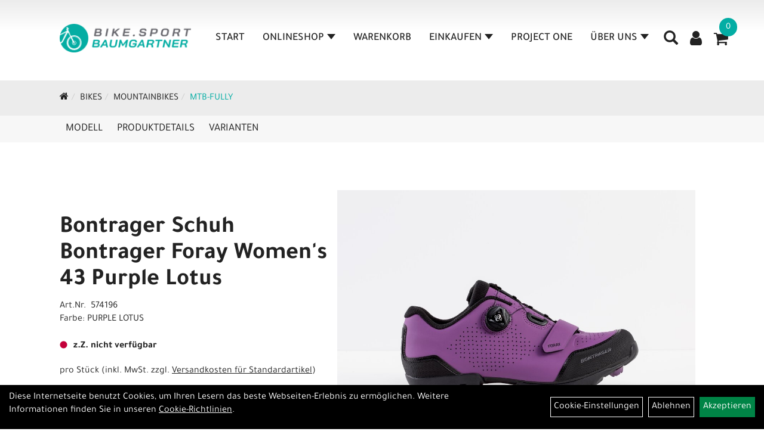

--- FILE ---
content_type: text/html; charset=utf-8
request_url: https://www.sport-baumgartner.at/_Schuh_Bontrager_Foray_Womens_43_Purple_Lotus.html
body_size: 10723
content:
<!DOCTYPE html>
<html lang="de">
<head>
	<title>Bontrager Schuh Bontrager Foray Women's 43 Purple Lotus - BIKE SPORT Baumgartner</title>
	<link rel="icon" href="layout/Sport-Baumgartner-2024/favicon.ico" type="image/vnd.microsoft.icon">
	<link rel="shortcut icon" href="layout/Sport-Baumgartner-2024/favicon.ico" type="image/x-icon" />
	
	<link rel="apple-touch-icon-precomposed" href="layout/Sport-Baumgartner-2024/img/app_icon_180x180.png" />
	<meta name="msapplication-TileImage" content="layout/Sport-Baumgartner-2024/img/app_icon_270x270.png" />
	<meta http-equiv="X-UA-Compatible" content="IE=edge">
    <meta name="viewport" content="width=device-width, initial-scale=1">
	<base href="https://www.sport-baumgartner.at/" />
	<link rel="canonical" href="https://www.sport-baumgartner.at/_Schuh_Bontrager_Foray_Womens_43_Purple_Lotus.html">	
	<meta http-equiv="content-type" content="text/html; charset=utf-8" />
	<meta name="author" content="Sonja Baumgartner" />
	<meta name="publisher" content="Sonja Baumgartner" />
	<meta name="copyright" content="Sonja Baumgartner" />
	<meta name="keywords" content="Bontrager, Schuh, Bontrager, Foray, Women's, 43, Purple, Lotus" />
	<meta name="description" content="Bontrager Schuh Bontrager Foray Women's 43 Purple Lotus - Ein unbestreitbar robuster Frauenschuh, der sich perfekt für Trails, Cyclocross oder Gravel" />
	<meta name="page-topic" content="Bontrager Schuh Bontrager Foray Women's 43 Purple Lotus - Ein unbestreitbar robuster Frauenschuh, der sich perfekt für Trails, Cyclocross oder Gravel" />
	<meta name="abstract" content="Bontrager Schuh Bontrager Foray Women's 43 Purple Lotus - Ein unbestreitbar robuster Frauenschuh, der sich perfekt für Trails, Cyclocross oder Gravel" />
	<meta name="classification" content="Bontrager Schuh Bontrager Foray Women's 43 Purple Lotus - Ein unbestreitbar robuster Frauenschuh, der sich perfekt für Trails, Cyclocross oder Gravel" />
	<meta name="audience" content="Alle" />
	<meta name="page-type" content="Onlineshop, Webshop" />
	<meta name="robots" content="INDEX,FOLLOW" />	<meta http-equiv="expires" content="86400" /> <!-- 1 Tag -->
	<meta http-equiv="pragma" content="no-cache" />
	<meta http-equiv="cache-control" content="no-cache" />
	<meta http-equiv="Last-Modified" content="Thu, 22 Jan 2026 03:04:48 CET" /> <!-- heute -->
	<meta http-equiv="Content-language" content="de" />
		<link rel="stylesheet" type="text/css" href="layout/Sport-Baumgartner-2024/css/bootstrap-3.3.6-dist/css/bootstrap.min.css" />
	<link rel="stylesheet" type="text/css" href="layout/Sport-Baumgartner-2024/css/font-awesome-4.7.0/css/font-awesome.min.css" />
	<link rel="stylesheet" type="text/css" href="layout/Sport-Baumgartner-2024/js/jquery-simplyscroll-2.0.05/jquery.simplyscroll.min.css" />
	<link rel="stylesheet" type="text/css" href="layout/Sport-Baumgartner-2024/js/camera/css/camera.min.css" />
	<link rel="stylesheet" type="text/css" href="layout/Sport-Baumgartner-2024/css/style.min.css" />
	
	<!--<link rel="stylesheet" type="text/css" href="js/fancybox/jquery.fancybox-1.3.4.css" media="screen" />-->


	<!--<link rel="stylesheet" type="text/css" href="bx_styles/bx_styles.css" />-->
	<!-- bxSlider CSS file -->
	<!--<link href="js/bxSlider_4.1.2/jquery.bxslider.css" rel="stylesheet" />
	<link href="css/style.css" rel="stylesheet" type="text/css" />-->

	<!-- HTML5 Shim and Respond.js IE8 support of HTML5 elements and media queries -->
	<!-- WARNING: Respond.js doesn't work if you view the page via file:// -->
	<!--[if lt IE 9]>
	  <script src="js/html5shiv.js"></script>
	  <script src="js/respond.min.js"></script>
	<![endif]-->
	<link rel="stylesheet" type="text/css" href="layout/Sport-Baumgartner-2024/css/artikel.min.css" />
<link rel="stylesheet" type="text/css" href="layout/Sport-Baumgartner-2024/js/fancybox-2.1.5/source/jquery.fancybox.min.css" />

		
</head>
<body>
	<div class="backdrop">

	</div>
	<div class="backdrop-content">
		<button type="button" class="close" data-dismiss="modal" aria-label="Schließen">&times;</button>
		<div class="backdrop-content-body">

		</div>
	</div>
		<div id="message"></div>
	<a href="#" class="backToTop"><i class="fa fa-chevron-up" aria-hidden="true"></i></a>
	<div class="modal fade" id="myModal">
	  <div class="modal-dialog modal-lg">
		<div class="modal-content">
		  <div class="modal-header">
			<button type="button" class="close" data-dismiss="modal" aria-label="Schließen">&times;</button>
			<h4 class="modal-title"></h4>
		  </div>
		  <div class="modal-body clearfix">
		  </div>
		  <div class="modal-footer">
			<button type="button" class="btn btn-default" data-dismiss="modal" aria-label="Schließen">Close</button>
		  </div>
		</div><!-- /.modal-content -->
	  </div><!-- /.modal-dialog -->
	</div><!-- /.modal -->
	
<div class="container-fluid p0 row-offcanvas row-offcanvas-left">
	<div class="col-xs-12 p0" id="allaround">
		<div id="headerdiv" class="big">
			<div class="col-xs-12 col-sm-6 col-lg-3 p0">
				<div id="headerlogo" class="pull-left">
					<a href="./" title="BIKE SPORT Baumgartner">
						<img class="img-responsive" src="layout/Sport-Baumgartner-2024/img/logo_sport_baumgartner_2024.png" title="BIKE SPORT Baumgartner" alt="BIKE SPORT Baumgartner" />
					</a>
				</div>
			</div>
			<div class="p0 pull-right col-mobile-12">
				<div class="moreBox">
					<div class="visible-xs col-xs-2 pull-left p0 mt5">
						<!--<button type="button" id="toggleCanvasBtn" class="navbar-toggle btn btn-default pull-right collapsed" data-toggle="collapse" data-target="#collapsable-2">--><!--#collapsable-2,.navigation_unterkategorien_1-->
						<button type="button" id="toggleCanvasBtn" class="navbar-toggle btn btn-default pull-right collapsed" data-toggle="offcanvas" data-target="#sidebar" aria-label="Menü"><!--#collapsable-2,.navigation_unterkategorien_1-->
							<span class="sr-only">Toggle navigation</span>
							<span class="icon-bar"></span>
							<span class="icon-bar"></span>
							<span class="icon-bar"></span>
						</button>
					</div>
					<div class="visible-xs col-xs-10 p0 pull-right">
						<!-- Mobile Basket -->
						
						
												
						<div class="hidden-xs suchenBox">
							<a href="suche.php" name="Artikelsuche" aria-label="Artikelsuche"><span class="glyphicon glyphicon-search"></span></a>
						</div>
													<div id="warenkorbshort" class="pr0">
								
<div class="warenkorbshortbg">
	<div id="warenkorbshort_inhalt">
		<a href="https://www.sport-baumgartner.at/warenkorb.php" title="Zum Warenkorb">
		<i class="fa fa-shopping-cart"></i>
		<span>0</span></a>
	</div>
</div>
							</div>
							
														
<div class="loginrechts">
	<ul class="login_ul nav navbar-nav">
					
		<li class="anmelden">
			<a href="https://www.sport-baumgartner.at/login.php" title="Benutzerkonto"><i class="fa fa-user" aria-hidden="true"></i></a>
			
		</li>
	
				
	</ul>
</div>

				
									</div>

										<div class="visible-xs col-xs-12 suchenboxXS p0">
						
<div id="schnellsuche" class="col-xs-12 nopadding">
	<form method="get" action="suche.php" id="searchForm" accept-charset="UTF-8">
	<div class="input-group">
		<input value="" id="suchfeld" class="form-control" name="suchbegriff" type="text" placeholder="Artikelsuche" onfocus="this.form.suchbegriff.value = '';" />
		<span class="input-group-btn" >
			<button class="btn btn-default btn-suche" type="button" onclick="submit();" aria-label="Artikelsuche"><span class="glyphicon glyphicon-search"></span></button>
		</span>	
		<input name="beschr" value="1" type="hidden" />
	</div>
	</form>
	<div class="searchPreview col-xs-12 thumbnail"></div>
</div>					</div>
										<div class="visible-sm visible-md visible-lg col-xs-12 p0">
						
												
						<div class="hidden-xs suchenBox">
							<a href="suche.php" name="Artikelsuche" aria-label="Artikelsuche"><span class="glyphicon glyphicon-search"></span></a>
						</div>
						
														
<div class="loginrechts">
	<ul class="login_ul nav navbar-nav">
					
		<li class="anmelden">
			<a href="https://www.sport-baumgartner.at/login.php" title="Benutzerkonto"><i class="fa fa-user" aria-hidden="true"></i></a>
			
		</li>
	
				
	</ul>
</div>

				
				
													<div id="warenkorbshort" class="pr0">
								
<div class="warenkorbshortbg">
	<div id="warenkorbshort_inhalt">
		<a href="https://www.sport-baumgartner.at/warenkorb.php" title="Zum Warenkorb">
		<i class="fa fa-shopping-cart"></i>
		<span>0</span></a>
	</div>
</div>
							</div>
							
												
											</div>
					
					
				</div>
			</div>
			<div class="hidden-xs pull-right p0">
			<ul class="ul1 nav navbar-nav p2rp" role="list"><li class="cmsLink1 ">
									<a class="" href="https://www.sport-baumgartner.at/index.php" title="Start">Start</a>
									</li><li class="dropdown cmsLink1 ">
									<a class="dropdown-toggle " data-toggle="dropdown"  href="#" title="Onlineshop">Onlineshop<span class="caret"></span></a>
									<ul class="dropdown-menu cmsSubUl1" role="list">
														<li>
															<a href="https://www.sport-baumgartner.at/BIKES.html">
																BIKES
															</a>
														</li>
														<li>
															<a href="https://www.sport-baumgartner.at/Fahrradzubehör.html">
																Fahrradzubehör
															</a>
														</li>
														<li>
															<a href="https://www.sport-baumgartner.at/Fahrradteile.html">
																Fahrradteile
															</a>
														</li>
														<li>
															<a href="https://www.sport-baumgartner.at/Bekleidung.html">
																Bekleidung
															</a>
														</li></ul></li><li class="cmsLink1 ">
									<a class="" href="https://www.sport-baumgartner.at/warenkorb.php" title="Warenkorb">Warenkorb</a>
									</li><li class="dropdown cmsLink1 ">
									<a class="dropdown-toggle " data-toggle="dropdown"  href="#" title="Einkaufen">Einkaufen<span class="caret"></span></a>
									<ul class="dropdown-menu cmsSubUl1" role="list"><li class="cmsSubLi1 ">
														<a class="cmsSubLink" href="https://www.sport-baumgartner.at/Zahlungsarten" title="Zahlung">Zahlung</a>
														</li><li class="cmsSubLi1 ">
														<a class="" href="https://www.sport-baumgartner.at/versandkosten.php" title="Versandkosten">Versandkosten</a>
														</li><li class="cmsSubLi1 ">
														<a class="" href="https://www.sport-baumgartner.at/anmelden.php" title="Registrieren">Registrieren</a>
														</li><li class="cmsSubLi1 ">
														<a class="" href="https://www.sport-baumgartner.at/login.php" title="Anmelden">Anmelden</a>
														</li></ul></li><li class="cmsLink1 ">
									<a class="" href="https://www.sport-baumgartner.at/Project_One" title="Project One">Project One</a>
									</li><li class="dropdown cmsLink1 Willkommen bei Sport Baumgartner in Völs!  Seit fast 40 Jahren ist SPORT BAUMGARTNER  die Top Adresse für Bikesport im Großraum Innsbruck!  Als Fahrradfachhändler mit sehr gut ausgebildetem und motiviertem Personal bieten wir dir eine Vielzahl an Leistung">
									<a class="dropdown-toggle " data-toggle="dropdown"  href="#" title="Über Uns">Über Uns<span class="caret"></span></a>
									<ul class="dropdown-menu cmsSubUl1" role="list"><li class="cmsSubLi1 ">
														<a class="" href="https://www.sport-baumgartner.at/impressum.php" title="Impressum">Impressum</a>
														</li><li class="cmsSubLi1 ">
														<a class="" href="https://www.sport-baumgartner.at/agb.php" title="AGB">AGB</a>
														</li><li class="cmsSubLi1 ">
														<a class="" href="https://www.sport-baumgartner.at/datenschutz.php" title="Datenschutz">Datenschutz</a>
														</li><li class="cmsSubLi1 ">
														<a class="" href="https://www.sport-baumgartner.at/anfahrt.php" title="Anfahrt">Anfahrt</a>
														</li></ul></li></ul>			</div>
			
			<div class="col-xs-12 p0"></div>
					</div>
				<div class="col-xs-12 emption_text">
				<div class="col-xs-12 col-sm-12 col-me-4 col-lg-6 p0">
					<ol class="breadcrumb breadcrumb_extended m0"><li><a href="index.php"  title="Start"><i class="fa fa-home"></i></a></li><li><a href="BIKES.html"  title="BIKES">BIKES</a></li><li><a href="BIKES/Mountainbikes.html"  title="Mountainbikes">Mountainbikes</a></li><li class="active"><a href="BIKES/Mountainbikes/MTB-Fully.html"  title="MTB-Fully">MTB-Fully</a></li>
					</ol>
				</div></div>					<div id="maindiv" class="col-xs-12 p0">
				<div id="inhaltdivstart" class="col-xs-12 p0">
			
<div id="artikel_inhalt" class="col-xs-12">
					<div id="artikeldetail_topnavi" class="col-xs-12 col-sm-12 col-md-12 col-lg-12">
	<ul class="nav nav-no-tabs mt0i" id="tabs">
		<li>
			<a href="_Schuh_Bontrager_Foray_Womens_43_Purple_Lotus.html#Produktmodell" class="scrolltoTarget" data-target="Produktmodell" title="Modell">
				Modell
			</a>
		</li>
		<li>
			<a href="_Schuh_Bontrager_Foray_Womens_43_Purple_Lotus.html#Produktdetails" class="scrolltoTarget" data-target="Produktdetails" title="Produktdetails">
				Produktdetails
			</a>
		</li>
						
		<li>
			<a href="_Schuh_Bontrager_Foray_Womens_43_Purple_Lotus.html#childartikel" class="scrolltoTarget" data-target="childartikel" title="childartikel">
				Varianten
			</a>
		</li>
		
				
		
		

		
		
		
		
	</ul>
</div>
<div class="artikeldetaildiv col-xs-12 col-sm-12 col-md-12">
	
	<div id="Produktmodell" class="artikeldetaildiv_top col-xs-12 nopadding thumbnail p0">
		
		<div class="artikeldetaildiv_top_left col-xs-12 p0 thumbnail clearfix">
			
			<div class="artikeldetaildiv_top_righ col-xs-12 col-md-5 col-lg-5 p0">
				<div class="col-xs-12 border-highlight p0 pb40">
					<div class="col-xs-12 p0 pb20">
						<span class="herstellerlogo-span"></span>
						<div class="productNewReduced">
							<span class="siesparen"></span>
							
						</div>
					</div>
					<h1 class="txt-40">
						<a class="artikellink" href="_Schuh_Bontrager_Foray_Womens_43_Purple_Lotus.html" title="Bontrager Schuh Bontrager Foray Women's 43 Purple Lotus - BIKE SPORT Baumgartner">Bontrager Schuh Bontrager Foray Women&#039;s 43 Purple Lotus</a>
					</h1>
					
					<span>Art.Nr.&nbsp; 574196</span><br />
					Farbe: PURPLE LOTUS<br /><br />
					<div class="artikelampel col-xs-12 p0 mb20 clearfix">
						<span class="pull-left"><img src="https://www.sport-baumgartner.at/layout/Sport-Baumgartner-2024/img/ampel-rot.png" title="z.Z. nicht verfügbar" alt="z.Z. nicht verfügbar" /> </span>
						<span class="fjalla pull-left text-bold" style="margin: 1px 0px 0px 10px;">z.Z. nicht verfügbar</span>
					</div>
					 pro Stück 
					(inkl. MwSt. zzgl. <a class="txtpopup" href="https://www.sport-baumgartner.at/versandkosten.php" title="Versandkosten für Bontrager Schuh Bontrager Foray Women's 43 Purple Lotus - BIKE SPORT Baumgartner">Versandkosten für Standardartikel</a>)
					<br />
					
									
						<p class="mt10"><span class="preisanzeige">104,99 EUR</span></p>
					
				
					
					<br />
					
					
					

					
					<br />
					

									
					<div class="col-xs-12 p0 pull-left">
						<form method="POST" action="/routing.php" id="artikel69425-574196" class="mt20 p0 pull-left">
							<div class="warenkorbmenge input-group">
								<span class="lable label label-danger">z.Z. nicht verfügbar</span>
								
							</div>	
							<input name="kundenid" value="" type="hidden">
							<input name="artikel_id" value="69425-574196" type="hidden">
							<template class="addToWarenkorbShortView">
									<div class="addToWarenkorbShortView_parent">
										<div class="addToWarenkorbShortView_icon">
											<i class="fa fa-check"></i>
										</div>
										<div class="addToWarenkorbShortView_details">
											<h2><span>Der Artikel wurde in den Warenkorb gelegt</span></h2>
											<p>Bontrager Schuh Bontrager Foray Women&#039;s 43 Purple Lotus</p>
											<p><span class="preisanzeige">104,99 EUR</span></p><br /><br />
											<div class="addToWarenkorbShortView_buttons">
												<button class="btn btn-grey close_dlg pull-left">Weiter Einkaufen</button>
												<a href="./warenkorb.php" class="btn btn-default pull-right">Zum Warenkorb</a>
											</div>
										</div>
									</div>
							</template>
						</form>
					</div>
					
				

					
			<a title="Ich möchte informiert werden, sobald der Artikel wieder lieferbar ist" class="btn btn-primary btn-artikel-notify txtpopup" href="#artikel_back_notification_dialog">
				<span>Informieren, wenn wieder lieferbar</span>
			</a>

					
				</div>
			</div>

			<div class="col-xs-12 col-md-9 col-lg-7">
				<a rel="artikelimages" class="lightbox fancybox.image" href="getimage.php?artikelid=69425-574196&size=xl&image=1" title="Bontrager Schuh Bontrager Foray Women's 43 Purple Lotus">
					<img src="getimage.php?artikelid=69425-574196&size=xl&image=1" title="Bontrager Schuh Bontrager Foray Women's 43 Purple Lotus" alt="Bontrager Schuh Bontrager Foray Women's 43 Purple Lotus" onError="this.onerror=null;this.src='layout/'Sport-Baumgartner-2024/img/keinbild_1.jpg'"/>
				</a>
				<div class="col-xs-12 clearfix">
					<div class="minibilder col-xs-12 p0">
									
						
										
							
						
								
							
						
								
											
								<a rel="artikelimages" class="pull-left lightbox fancybox.image" href="getimage.php?artikelid=69425-574196&size=xl&image=2" title="Bontrager Schuh Bontrager Foray Women's 43 Purple Lotus">
									<img src="getimage.php?artikelid=69425-574196&size=m&image=2" title="Bontrager Schuh Bontrager Foray Women's 43 Purple Lotus" alt="Bontrager Schuh Bontrager Foray Women's 43 Purple Lotus" onError="this.onerror=null;this.src='layout/'Sport-Baumgartner-2024/img/keinbild_1.jpg'" />
								</a>
							
				
						
								
											
								<a rel="artikelimages" class="pull-left lightbox fancybox.image" href="getimage.php?artikelid=69425-574196&size=xl&image=3" title="Bontrager Schuh Bontrager Foray Women's 43 Purple Lotus">
									<img src="getimage.php?artikelid=69425-574196&size=m&image=3" title="Bontrager Schuh Bontrager Foray Women's 43 Purple Lotus" alt="Bontrager Schuh Bontrager Foray Women's 43 Purple Lotus" onError="this.onerror=null;this.src='layout/'Sport-Baumgartner-2024/img/keinbild_1.jpg'" />
								</a>
							
				
						
								
											
								<a rel="artikelimages" class="pull-left lightbox fancybox.image" href="getimage.php?artikelid=69425-574196&size=xl&image=4" title="Bontrager Schuh Bontrager Foray Women's 43 Purple Lotus">
									<img src="getimage.php?artikelid=69425-574196&size=m&image=4" title="Bontrager Schuh Bontrager Foray Women's 43 Purple Lotus" alt="Bontrager Schuh Bontrager Foray Women's 43 Purple Lotus" onError="this.onerror=null;this.src='layout/'Sport-Baumgartner-2024/img/keinbild_1.jpg'" />
								</a>
							
				
						
								
											
								<a rel="artikelimages" class="pull-left lightbox fancybox.image" href="getimage.php?artikelid=69425-574196&size=xl&image=5" title="Bontrager Schuh Bontrager Foray Women's 43 Purple Lotus">
									<img src="getimage.php?artikelid=69425-574196&size=m&image=5" title="Bontrager Schuh Bontrager Foray Women's 43 Purple Lotus" alt="Bontrager Schuh Bontrager Foray Women's 43 Purple Lotus" onError="this.onerror=null;this.src='layout/'Sport-Baumgartner-2024/img/keinbild_1.jpg'" />
								</a>
							
				
						
								
											
								<a rel="artikelimages" class="pull-left lightbox fancybox.image" href="getimage.php?artikelid=69425-574196&size=xl&image=6" title="Bontrager Schuh Bontrager Foray Women's 43 Purple Lotus">
									<img src="getimage.php?artikelid=69425-574196&size=m&image=6" title="Bontrager Schuh Bontrager Foray Women's 43 Purple Lotus" alt="Bontrager Schuh Bontrager Foray Women's 43 Purple Lotus" onError="this.onerror=null;this.src='layout/'Sport-Baumgartner-2024/img/keinbild_1.jpg'" />
								</a>
							
				
						
				
						
					
				
					
					

					</div>
					
				</div>
			</div>
		</div>
		
		<div class="hidden" id="artikel_back_notification_dialog">
			
			<div class=" anyForm mb10 artikel_notify_back" data-type="notifyback" data-id="1001">
				<div class="text-content ui-sortable-handle" id="Text1" data-original-name="Text1" data-type="Text" style=""><h3>Der Artikel ist zur Zeit nicht lieferbar</h3>
Ich m&ouml;chte informiert werden, sobald der Artikel wieder lieferbar ist</div><div class="form-group ui-sortable-handle" id="email" data-original-name="email" data-type="Input" data-kunden-data="email"><label class="required" for="input0697185c012804686189453">E-Mail-Adresse</label><input class="form-control" name="email" required="" id="input0697185c012804686189453"></div><div class="text-content ui-sortable-handle" id="Text2" data-original-name="Text2" data-type="Text">Sie erhalten von uns zuerst eine Email in der wir Ihre Erlaubnis ben&ouml;tigen, Sie zu benachrichtigen. Sobald Sie uns durch Anklicken des Links in dieser Email die Erlaubnis erteilt haben, werden Sie benachrichtigt, sobald der Artikel wieder lieferbar ist.</div>

		
			<div class="form-group clearfix mb10">
				<label for="cap697185c01270b401446519">Sicherheitscode</label>
				<div>
					<img class="captcha_image" src="https://www.sport-baumgartner.at/includes/captcha/captcha.php" alt="CAPTCHA Image" /><br />
					<p>Bitte geben Sie die Buchstaben und Zahlen aus dem Bild hier ein. Achten Sie auf Groß- und Kleinschreibung.</p>
					<input id="cap697185c01270b401446519" type="text" name="captcha_code" size="10" maxlength="6" class="form-control"  aria-label="Captcha" />		
				</div>
			</div><input name="artikelid" value="69425-574196" type="hidden" />
			<div class="form-group" id="Checkbox_Datenschutz" data-original-name="Checkbox_Datenschutz" data-type="Checkbox" data-index="-1">
				<label class="required" for="ds697185c012714094615181">
					Die <a href="/datenschutz.php" target="_blank">Datenschutzerklärung</a> habe ich zur Kenntnis genommen.
				</label>
				<input id="ds697185c012714094615181" class="" name="Checkbox_Datenschutz" value="1" required="" type="checkbox">
			</div>
				<input name="id" value="1001" type="hidden"/>
				<input name="action" value="sendAnyForm" type="hidden"/>
				<button class="btn btn-primary ">Abschicken</button>
				<p style="font-size: 14px;color: #B60000;margin-top:10px">* = Pflichtangabe</p>
			</div>
		</div>
		
	</div>

	<div class="col-xs-12 hidden-xs hidden-sm line p0">
		<div class="col-xs-12 line_line p0">
			<hr>
		</div>
		<div class="line_content">
			<div class="line_content_logo"></div>
			<h2>Produktdetails</h2>
			<div class="line_content_modell">Bontrager Schuh Bontrager Foray Women&#039;s 43 Purple Lotus</div>
		</div>
	</div>
	<div class="col-xs-12 hidden-md hidden-lg line p0">
		<h2>Produktdetails</h2>
	</div>

	<div class="artikeldetaildiv_bottom col-xs-12 nopadding p0">
		<div class="tab-content col-xs-12 p0 mb30 mt30">
			<div id="Produktdetails" class="col-xs-12 col-md-10 col-lg-8 col-md-offset-1 col-lg-offset-2 py-2">
				Ein unbestreitbar robuster Frauenschuh, der sich perfekt für Trails, Cyclocross oder Gravel eignet.<br />- inForm Race-Leisten sorgt für eine etwas großzügigere und dennoch leistungsstarke Passform<br />- Bronze Series-Sohle aus Nylon-Composite-Material ist steif, bietet aber trotzdem einen hohen Gehkomfort<br />- Einzelner Boa® L6-Drehverschluss ermöglicht eine einfache und präzise Verstellung<br />- Die Tachyon-Gummisohle sorgt für sicheren Halt in jedem Gelände<br />- Steifigkeitsindex: 6 von 14<br />- Die langlebige, gummierte GnarGuard-Beschichtung schützt vor Abschürfungen und Schmutz<br />- Kompatibel mit 2-Loch-SPD-Cleats<br /><br />- Fasergehalt (Liner): 100% Polyester<br />- Fasergehalt (Sohle): 70% Gummi, 30% Verarbeitungshilfsstoff<br />- Fasergehalt (oben): 56,9 % PU / 19,7 % TPU / 18,8 % Nylon / 4,6 % Polyester<br />
				
				
				
				
				<div class="hidden">
					<script type="application/ld+json">
            {"@context":"https:\/\/schema.org","@type":"Product","category":"MTB-Fully","sku":"574196","gtin":"601479935970","name":"Bontrager Schuh Bontrager Foray Women's 43 Purple Lotus","description":"Ein unbestreitbar robuster Frauenschuh, der sich perfekt f&uuml;r Trails, Cyclocross oder Gravel eignet.- inForm Race-Leisten sorgt f&uuml;r eine etwas gro&szlig;z&uuml;gigere und dennoch leistungsstarke Passform- Bronze Series-Sohle aus Nylon-Composite-Material ist steif, bietet aber trotzdem einen hohen Gehkomfort- Einzelner Boa&reg; L6-Drehverschluss erm&ouml;glicht eine einfache und pr&auml;zise Verstellung- Die Tachyon-Gummisohle sorgt f&uuml;r sicheren Halt in jedem Gel&auml;nde- Steifigkeitsindex: 6 von 14- Die langlebige, gummierte GnarGuard-Beschichtung sch&uuml;tzt vor Absch&uuml;rfungen und Schmutz- Kompatibel mit 2-Loch-SPD-Cleats- Fasergehalt (Liner): 100% Polyester- Fasergehalt (Sohle): 70% Gummi, 30% Verarbeitungshilfsstoff- Fasergehalt (oben): 56,9 % PU \/ 19,7 % TPU \/ 18,8 % Nylon \/ 4,6 % Polyester","color":"PURPLE LOTUS","brand":"Bontrager","offers":{"@type":"offer","availability":"https:\/\/schema.org\/OutOfStock","price":"104.99","priceCurrency":"EUR","priceValidUntil":"2026-01-23","url":"https:\/\/www.sport-baumgartner.at\/_Schuh_Bontrager_Foray_Womens_43_Purple_Lotus.html"},"image":{"@type":"ImageObject","contentUrl":"https:\/\/www.sport-baumgartner.at\/getimage.php?artikelid=69425-574196&size=xl&image=1","name":"Bontrager Schuh Bontrager Foray Women's 43 Purple Lotus ,Bontrager"}}
        </script>
				</div>
			</div>
		</div>
	</div>

					
	<div id="childartikel" class="col-xs-12 hidden-xs hidden-sm line p0">
		<div class="col-xs-12 line_line p0">
			<hr>
		</div>
		<div class="line_content">
			<div class="line_content_logo"></div>
			<h2>Varianten</h2>
			<div class="line_content_modell">Bontrager Schuh Bontrager Foray Women&#039;s 43 Purple Lotus</div>
		</div>
	</div>
	<div class="col-xs-12 hidden-md hidden-lg line p0">
		<h2>Varianten</h2>
	</div>
	<div class="artikeldetaildiv_bottom col-xs-12 nopadding p0">
		<div class="tab-content col-xs-12 p0 mb30 mt30">
			<div class="col-xs-12 col-md-10 col-lg-8 col-md-offset-1 col-lg-offset-2 py-2">
				<div class="col-xs-12 p0 flex">
								
					<div class="col-xs-12 p0">
						<div class="childartikeldiv thuxmbnail col-xs-12 p0">
							<div id="msg69425-574195"></div>

							<div class="childartikeldiv_left col-xs-12 col-md-9 p0">
								<div class="childartikeldiv_left col-xs-12 col-lg-7">
									<h3><a class="artikellink" href="_Schuh_Bontrager_Foray_Womens_42_Purple_Lotus.html" title="Bontrager Schuh Bontrager Foray Women's 42 Purple Lotus - BIKE SPORT Baumgartner">Bontrager Schuh Bontrager Foray Women&#039;s 42 Purple Lotus</a></h3>
									<p class="small bold">Modelljahr </p>
									<div class="artikelampel col-xs-12 p0"><img src="https://www.sport-baumgartner.at/layout/Sport-Baumgartner-2024/img/ampel-rot.png" title="z.Z. nicht verfügbar" alt="z.Z. nicht verfügbar" /> z.Z. nicht verfügbar</div>
								</div>
								<div class="col-xs-12 col-lg-5">
									Art.Nr. 574195<br />
									Farbe: PURPLE LOTUS<br />
								</div>
							</div>

							<div class="childartikeldiv_left col-xs-12 col-md-3 p0">
								<div class="childartikeldiv_left col-xs-12">
									 pro Stück 
									(inkl. MwSt. zzgl. <a class="txtpopup" href="https://www.sport-baumgartner.at/versandkosten.php" title="Versandkosten für Bontrager Schuh Bontrager Foray Women's 42 Purple Lotus - BIKE SPORT Baumgartner">Versandkosten für Standardartikel</a>)

													
									<p><span class="preisanzeige">149,99 EUR</span></p>
									
				
									
									<span class="siesparen"></span>
													
										<form method="POST" action="/routing.php" id="artikel69425-574195" class="mt20 p0 col-xs-12">
										<div class="warenkorbmenge input-group">
											<span class="lable label label-danger">z.Z. nicht verfügbar</span>
											
										</div>	
										<input name="kundenid" value="" type="hidden">
										<input name="artikel_id" value="69425-574195" type="hidden">
										<template class="addToWarenkorbShortView">
											<div class="addToWarenkorbShortView_parent">
												<div class="addToWarenkorbShortView_icon">
													<i class="fa fa-check"></i>
												</div>
												<div class="addToWarenkorbShortView_details">
													<h2><span>Der Artikel wurde in den Warenkorb gelegt</span></h2>
													<p>Bontrager Schuh Bontrager Foray Women&#039;s 42 Purple Lotus</p>
													<p><span class="preisanzeige">149,99 EUR</span></p><br /><br />
													<div class="addToWarenkorbShortView_buttons">
														<button class="btn btn-grey close_dlg pull-left">Weiter Einkaufen</button>
														<a href="./warenkorb.php" class="btn btn-default pull-right">Zum Warenkorb</a>
													</div>
												</div>
											</div>
										</template>
										</form>
									
				
								</div>
							</div>
						</div>
						<div class="hidden">
						
						</div>				
					</div>
				
								
					<div class="col-xs-12 p0">
						<div class="childartikeldiv thuxmbnail col-xs-12 p0">
							<div id="msg69425-574185"></div>

							<div class="childartikeldiv_left col-xs-12 col-md-9 p0">
								<div class="childartikeldiv_left col-xs-12 col-lg-7">
									<h3><a class="artikellink" href="_Schuh_Bontrager_Foray_Womens_36_Purple_Lotus.html" title="Bontrager Schuh Bontrager Foray Women's 36 Purple Lotus - BIKE SPORT Baumgartner">Bontrager Schuh Bontrager Foray Women&#039;s 36 Purple Lotus</a></h3>
									<p class="small bold">Modelljahr </p>
									<div class="artikelampel col-xs-12 p0"><img src="https://www.sport-baumgartner.at/layout/Sport-Baumgartner-2024/img/ampel-rot.png" title="z.Z. nicht verfügbar" alt="z.Z. nicht verfügbar" /> z.Z. nicht verfügbar</div>
								</div>
								<div class="col-xs-12 col-lg-5">
									Art.Nr. 574185<br />
									Farbe: PURPLE LOTUS<br />
								</div>
							</div>

							<div class="childartikeldiv_left col-xs-12 col-md-3 p0">
								<div class="childartikeldiv_left col-xs-12">
									 pro Stück 
									(inkl. MwSt. zzgl. <a class="txtpopup" href="https://www.sport-baumgartner.at/versandkosten.php" title="Versandkosten für Bontrager Schuh Bontrager Foray Women's 36 Purple Lotus - BIKE SPORT Baumgartner">Versandkosten für Standardartikel</a>)

													
									<p><span class="preisanzeige">60,00 EUR</span></p>
									
				
									
									<span class="siesparen"></span>
													
										<form method="POST" action="/routing.php" id="artikel69425-574185" class="mt20 p0 col-xs-12">
										<div class="warenkorbmenge input-group">
											<span class="lable label label-danger">z.Z. nicht verfügbar</span>
											
										</div>	
										<input name="kundenid" value="" type="hidden">
										<input name="artikel_id" value="69425-574185" type="hidden">
										<template class="addToWarenkorbShortView">
											<div class="addToWarenkorbShortView_parent">
												<div class="addToWarenkorbShortView_icon">
													<i class="fa fa-check"></i>
												</div>
												<div class="addToWarenkorbShortView_details">
													<h2><span>Der Artikel wurde in den Warenkorb gelegt</span></h2>
													<p>Bontrager Schuh Bontrager Foray Women&#039;s 36 Purple Lotus</p>
													<p><span class="preisanzeige">60,00 EUR</span></p><br /><br />
													<div class="addToWarenkorbShortView_buttons">
														<button class="btn btn-grey close_dlg pull-left">Weiter Einkaufen</button>
														<a href="./warenkorb.php" class="btn btn-default pull-right">Zum Warenkorb</a>
													</div>
												</div>
											</div>
										</template>
										</form>
									
				
								</div>
							</div>
						</div>
						<div class="hidden">
						
						</div>				
					</div>
				
								
					<div class="col-xs-12 p0">
						<div class="childartikeldiv thuxmbnail col-xs-12 p0">
							<div id="msg69425-574186"></div>

							<div class="childartikeldiv_left col-xs-12 col-md-9 p0">
								<div class="childartikeldiv_left col-xs-12 col-lg-7">
									<h3><a class="artikellink" href="_Schuh_Bontrager_Foray_Womens_37_Purple_Lotus.html" title="Bontrager Schuh Bontrager Foray Women's 37 Purple Lotus - BIKE SPORT Baumgartner">Bontrager Schuh Bontrager Foray Women&#039;s 37 Purple Lotus</a></h3>
									<p class="small bold">Modelljahr </p>
									<div class="artikelampel col-xs-12 p0"><img src="https://www.sport-baumgartner.at/layout/Sport-Baumgartner-2024/img/ampel-rot.png" title="z.Z. nicht verfügbar" alt="z.Z. nicht verfügbar" /> z.Z. nicht verfügbar</div>
								</div>
								<div class="col-xs-12 col-lg-5">
									Art.Nr. 574186<br />
									Farbe: PURPLE LOTUS<br />
								</div>
							</div>

							<div class="childartikeldiv_left col-xs-12 col-md-3 p0">
								<div class="childartikeldiv_left col-xs-12">
									 pro Stück 
									(inkl. MwSt. zzgl. <a class="txtpopup" href="https://www.sport-baumgartner.at/versandkosten.php" title="Versandkosten für Bontrager Schuh Bontrager Foray Women's 37 Purple Lotus - BIKE SPORT Baumgartner">Versandkosten für Standardartikel</a>)

													
									<p><span class="preisanzeige">149,99 EUR</span></p>
									
				
									
									<span class="siesparen"></span>
													
										<form method="POST" action="/routing.php" id="artikel69425-574186" class="mt20 p0 col-xs-12">
										<div class="warenkorbmenge input-group">
											<span class="lable label label-danger">z.Z. nicht verfügbar</span>
											
										</div>	
										<input name="kundenid" value="" type="hidden">
										<input name="artikel_id" value="69425-574186" type="hidden">
										<template class="addToWarenkorbShortView">
											<div class="addToWarenkorbShortView_parent">
												<div class="addToWarenkorbShortView_icon">
													<i class="fa fa-check"></i>
												</div>
												<div class="addToWarenkorbShortView_details">
													<h2><span>Der Artikel wurde in den Warenkorb gelegt</span></h2>
													<p>Bontrager Schuh Bontrager Foray Women&#039;s 37 Purple Lotus</p>
													<p><span class="preisanzeige">149,99 EUR</span></p><br /><br />
													<div class="addToWarenkorbShortView_buttons">
														<button class="btn btn-grey close_dlg pull-left">Weiter Einkaufen</button>
														<a href="./warenkorb.php" class="btn btn-default pull-right">Zum Warenkorb</a>
													</div>
												</div>
											</div>
										</template>
										</form>
									
				
								</div>
							</div>
						</div>
						<div class="hidden">
						
						</div>				
					</div>
				
								
					<div class="col-xs-12 p0">
						<div class="childartikeldiv thuxmbnail col-xs-12 p0">
							<div id="msg69425-574187"></div>

							<div class="childartikeldiv_left col-xs-12 col-md-9 p0">
								<div class="childartikeldiv_left col-xs-12 col-lg-7">
									<h3><a class="artikellink" href="_Schuh_Bontrager_Foray_Womens_38_Purple_Lotus.html" title="Bontrager Schuh Bontrager Foray Women's 38 Purple Lotus - BIKE SPORT Baumgartner">Bontrager Schuh Bontrager Foray Women&#039;s 38 Purple Lotus</a></h3>
									<p class="small bold">Modelljahr </p>
									<div class="artikelampel col-xs-12 p0"><img src="https://www.sport-baumgartner.at/layout/Sport-Baumgartner-2024/img/ampel-rot.png" title="z.Z. nicht verfügbar" alt="z.Z. nicht verfügbar" /> z.Z. nicht verfügbar</div>
								</div>
								<div class="col-xs-12 col-lg-5">
									Art.Nr. 574187<br />
									Farbe: PURPLE LOTUS<br />
								</div>
							</div>

							<div class="childartikeldiv_left col-xs-12 col-md-3 p0">
								<div class="childartikeldiv_left col-xs-12">
									 pro Stück 
									(inkl. MwSt. zzgl. <a class="txtpopup" href="https://www.sport-baumgartner.at/versandkosten.php" title="Versandkosten für Bontrager Schuh Bontrager Foray Women's 38 Purple Lotus - BIKE SPORT Baumgartner">Versandkosten für Standardartikel</a>)

													
									<p><span class="preisanzeige">149,99 EUR</span></p>
									
				
									
									<span class="siesparen"></span>
													
										<form method="POST" action="/routing.php" id="artikel69425-574187" class="mt20 p0 col-xs-12">
										<div class="warenkorbmenge input-group">
											<span class="lable label label-danger">z.Z. nicht verfügbar</span>
											
										</div>	
										<input name="kundenid" value="" type="hidden">
										<input name="artikel_id" value="69425-574187" type="hidden">
										<template class="addToWarenkorbShortView">
											<div class="addToWarenkorbShortView_parent">
												<div class="addToWarenkorbShortView_icon">
													<i class="fa fa-check"></i>
												</div>
												<div class="addToWarenkorbShortView_details">
													<h2><span>Der Artikel wurde in den Warenkorb gelegt</span></h2>
													<p>Bontrager Schuh Bontrager Foray Women&#039;s 38 Purple Lotus</p>
													<p><span class="preisanzeige">149,99 EUR</span></p><br /><br />
													<div class="addToWarenkorbShortView_buttons">
														<button class="btn btn-grey close_dlg pull-left">Weiter Einkaufen</button>
														<a href="./warenkorb.php" class="btn btn-default pull-right">Zum Warenkorb</a>
													</div>
												</div>
											</div>
										</template>
										</form>
									
				
								</div>
							</div>
						</div>
						<div class="hidden">
						
						</div>				
					</div>
				
								
					<div class="col-xs-12 p0">
						<div class="childartikeldiv thuxmbnail col-xs-12 p0">
							<div id="msg69425-574189"></div>

							<div class="childartikeldiv_left col-xs-12 col-md-9 p0">
								<div class="childartikeldiv_left col-xs-12 col-lg-7">
									<h3><a class="artikellink" href="_Schuh_Bontrager_Foray_Womens_39_Purple_Lotus.html" title="Bontrager Schuh Bontrager Foray Women's 39 Purple Lotus - BIKE SPORT Baumgartner">Bontrager Schuh Bontrager Foray Women&#039;s 39 Purple Lotus</a></h3>
									<p class="small bold">Modelljahr </p>
									<div class="artikelampel col-xs-12 p0"><img src="https://www.sport-baumgartner.at/layout/Sport-Baumgartner-2024/img/ampel-rot.png" title="z.Z. nicht verfügbar" alt="z.Z. nicht verfügbar" /> z.Z. nicht verfügbar</div>
								</div>
								<div class="col-xs-12 col-lg-5">
									Art.Nr. 574189<br />
									Farbe: PURPLE LOTUS<br />
								</div>
							</div>

							<div class="childartikeldiv_left col-xs-12 col-md-3 p0">
								<div class="childartikeldiv_left col-xs-12">
									 pro Stück 
									(inkl. MwSt. zzgl. <a class="txtpopup" href="https://www.sport-baumgartner.at/versandkosten.php" title="Versandkosten für Bontrager Schuh Bontrager Foray Women's 39 Purple Lotus - BIKE SPORT Baumgartner">Versandkosten für Standardartikel</a>)

													
									<p><span class="preisanzeige">149,99 EUR</span></p>
									
				
									
									<span class="siesparen"></span>
													
										<form method="POST" action="/routing.php" id="artikel69425-574189" class="mt20 p0 col-xs-12">
										<div class="warenkorbmenge input-group">
											<span class="lable label label-danger">z.Z. nicht verfügbar</span>
											
										</div>	
										<input name="kundenid" value="" type="hidden">
										<input name="artikel_id" value="69425-574189" type="hidden">
										<template class="addToWarenkorbShortView">
											<div class="addToWarenkorbShortView_parent">
												<div class="addToWarenkorbShortView_icon">
													<i class="fa fa-check"></i>
												</div>
												<div class="addToWarenkorbShortView_details">
													<h2><span>Der Artikel wurde in den Warenkorb gelegt</span></h2>
													<p>Bontrager Schuh Bontrager Foray Women&#039;s 39 Purple Lotus</p>
													<p><span class="preisanzeige">149,99 EUR</span></p><br /><br />
													<div class="addToWarenkorbShortView_buttons">
														<button class="btn btn-grey close_dlg pull-left">Weiter Einkaufen</button>
														<a href="./warenkorb.php" class="btn btn-default pull-right">Zum Warenkorb</a>
													</div>
												</div>
											</div>
										</template>
										</form>
									
				
								</div>
							</div>
						</div>
						<div class="hidden">
						
						</div>				
					</div>
				
								
					<div class="col-xs-12 p0">
						<div class="childartikeldiv thuxmbnail col-xs-12 p0">
							<div id="msg69425-574191"></div>

							<div class="childartikeldiv_left col-xs-12 col-md-9 p0">
								<div class="childartikeldiv_left col-xs-12 col-lg-7">
									<h3><a class="artikellink" href="_Schuh_Bontrager_Foray_Womens_40_Purple_Lotus.html" title="Bontrager Schuh Bontrager Foray Women's 40 Purple Lotus - BIKE SPORT Baumgartner">Bontrager Schuh Bontrager Foray Women&#039;s 40 Purple Lotus</a></h3>
									<p class="small bold">Modelljahr </p>
									<div class="artikelampel col-xs-12 p0"><img src="https://www.sport-baumgartner.at/layout/Sport-Baumgartner-2024/img/ampel-rot.png" title="z.Z. nicht verfügbar" alt="z.Z. nicht verfügbar" /> z.Z. nicht verfügbar</div>
								</div>
								<div class="col-xs-12 col-lg-5">
									Art.Nr. 574191<br />
									Farbe: PURPLE LOTUS<br />
								</div>
							</div>

							<div class="childartikeldiv_left col-xs-12 col-md-3 p0">
								<div class="childartikeldiv_left col-xs-12">
									 pro Stück 
									(inkl. MwSt. zzgl. <a class="txtpopup" href="https://www.sport-baumgartner.at/versandkosten.php" title="Versandkosten für Bontrager Schuh Bontrager Foray Women's 40 Purple Lotus - BIKE SPORT Baumgartner">Versandkosten für Standardartikel</a>)

													
									<p><span class="preisanzeige">149,99 EUR</span></p>
									
				
									
									<span class="siesparen"></span>
													
										<form method="POST" action="/routing.php" id="artikel69425-574191" class="mt20 p0 col-xs-12">
										<div class="warenkorbmenge input-group">
											<span class="lable label label-danger">z.Z. nicht verfügbar</span>
											
										</div>	
										<input name="kundenid" value="" type="hidden">
										<input name="artikel_id" value="69425-574191" type="hidden">
										<template class="addToWarenkorbShortView">
											<div class="addToWarenkorbShortView_parent">
												<div class="addToWarenkorbShortView_icon">
													<i class="fa fa-check"></i>
												</div>
												<div class="addToWarenkorbShortView_details">
													<h2><span>Der Artikel wurde in den Warenkorb gelegt</span></h2>
													<p>Bontrager Schuh Bontrager Foray Women&#039;s 40 Purple Lotus</p>
													<p><span class="preisanzeige">149,99 EUR</span></p><br /><br />
													<div class="addToWarenkorbShortView_buttons">
														<button class="btn btn-grey close_dlg pull-left">Weiter Einkaufen</button>
														<a href="./warenkorb.php" class="btn btn-default pull-right">Zum Warenkorb</a>
													</div>
												</div>
											</div>
										</template>
										</form>
									
				
								</div>
							</div>
						</div>
						<div class="hidden">
						
						</div>				
					</div>
				
								
					<div class="col-xs-12 p0">
						<div class="childartikeldiv thuxmbnail col-xs-12 p0">
							<div id="msg69425-574193"></div>

							<div class="childartikeldiv_left col-xs-12 col-md-9 p0">
								<div class="childartikeldiv_left col-xs-12 col-lg-7">
									<h3><a class="artikellink" href="_Schuh_Bontrager_Foray_Womens_41_Purple_Lotus.html" title="Bontrager Schuh Bontrager Foray Women's 41 Purple Lotus - BIKE SPORT Baumgartner">Bontrager Schuh Bontrager Foray Women&#039;s 41 Purple Lotus</a></h3>
									<p class="small bold">Modelljahr </p>
									<div class="artikelampel col-xs-12 p0"><img src="https://www.sport-baumgartner.at/layout/Sport-Baumgartner-2024/img/ampel-rot.png" title="z.Z. nicht verfügbar" alt="z.Z. nicht verfügbar" /> z.Z. nicht verfügbar</div>
								</div>
								<div class="col-xs-12 col-lg-5">
									Art.Nr. 574193<br />
									Farbe: PURPLE LOTUS<br />
								</div>
							</div>

							<div class="childartikeldiv_left col-xs-12 col-md-3 p0">
								<div class="childartikeldiv_left col-xs-12">
									 pro Stück 
									(inkl. MwSt. zzgl. <a class="txtpopup" href="https://www.sport-baumgartner.at/versandkosten.php" title="Versandkosten für Bontrager Schuh Bontrager Foray Women's 41 Purple Lotus - BIKE SPORT Baumgartner">Versandkosten für Standardartikel</a>)

													
									<p><span class="preisanzeige">149,99 EUR</span></p>
									
				
									
									<span class="siesparen"></span>
													
										<form method="POST" action="/routing.php" id="artikel69425-574193" class="mt20 p0 col-xs-12">
										<div class="warenkorbmenge input-group">
											<span class="lable label label-danger">z.Z. nicht verfügbar</span>
											
										</div>	
										<input name="kundenid" value="" type="hidden">
										<input name="artikel_id" value="69425-574193" type="hidden">
										<template class="addToWarenkorbShortView">
											<div class="addToWarenkorbShortView_parent">
												<div class="addToWarenkorbShortView_icon">
													<i class="fa fa-check"></i>
												</div>
												<div class="addToWarenkorbShortView_details">
													<h2><span>Der Artikel wurde in den Warenkorb gelegt</span></h2>
													<p>Bontrager Schuh Bontrager Foray Women&#039;s 41 Purple Lotus</p>
													<p><span class="preisanzeige">149,99 EUR</span></p><br /><br />
													<div class="addToWarenkorbShortView_buttons">
														<button class="btn btn-grey close_dlg pull-left">Weiter Einkaufen</button>
														<a href="./warenkorb.php" class="btn btn-default pull-right">Zum Warenkorb</a>
													</div>
												</div>
											</div>
										</template>
										</form>
									
				
								</div>
							</div>
						</div>
						<div class="hidden">
						
						</div>				
					</div>
				
				
				</div>
			</div>
		</div>
	</div>
	
					


	
	
	



	<div>
			
			
			
			
			
			
			
	</div>
</div>
								
				</div>

			</div><!-- ENDE INHALT-->
			
		</div><!-- EDNE Maindiv -->	
		<div id="footer" class="col-xs-12">
			<div class="col-xs-12 p0">
				<div class="col-xs-12 col-sm-12 col-md-3 col-lg-3">
					<span class="footer_heading">Kontakt</span>
					<span class="col-xs-12 p0">
						Sonja Baumgartner<br />
						Gießenweg 1/2<br />
						6176 Völs					</span>
					<span class="icon icon_telefon col-xs-12 p0 mt30">+43/512/303973</span>
					<span class="icon icon_mail col-xs-12 p0">shop@sport-baumgartner.at</span>
				</div>
				<div class="col-xs-12 col-sm-12 col-md-2 col-lg-2">
					<span class="footer_heading">Öffnungszeiten</span>
					<span class="col-xs-12 p0">
						<strong>&Ouml;FFNUNGSZEITEN:<br />
aktuelle &Ouml;ffnungszeiten siehe Google!</strong><br />
&nbsp;					</span>
				</div>
				<div class="col-xs-12 col-sm-12 col-md-2 col-lg-2">
					<span class="footer_heading">Unser Unternehmen</span>
					<span class="col-xs-12 p0">
						<ul class="ul14 nav nav-stacked col-xs-12" role="list"><li class="cmsLink14 ">
									<a class="" href="https://www.sport-baumgartner.at/kontakt.php" title="Kontakt">Kontakt</a>
									</li><li class="cmsLink14 ">
									<a class="" href="https://www.sport-baumgartner.at/impressum.php" title="Impressum">Impressum</a>
									</li><li class="cmsLink14 ">
									<a class="" href="https://www.sport-baumgartner.at/datenschutz.php" title="Datenschutz">Datenschutz</a>
									</li><li class="cmsLink14 ">
									<a class="" href="https://www.sport-baumgartner.at/agb.php" title="AGB">AGB</a>
									</li><li class="cmsLink14 ">
									<a class="" href="https://www.sport-baumgartner.at/batterieentsorgung.php" title="Batterieentsorgung">Batterieentsorgung</a>
									</li><li class="cmsLink14 ">
									<a class="" href="https://www.sport-baumgartner.at/Innsbruck" title="Innsbruck">Innsbruck</a>
									</li></ul>					</span>
				</div>
				<div class="col-xs-12 col-sm-12 col-md-2 col-lg-2">
					<span class="footer_heading">Ihr Einkauf</span>
					<span class="col-xs-12 p0">
						<ul class="ul12 nav nav-stacked col-xs-12" role="list"><li class="cmsLink12 ">
									<a class="" href="https://www.sport-baumgartner.at/warenkorb.php" title="Warenkorb">Warenkorb</a>
									</li><li class="cmsLink12 ">
									<a class="" href="https://www.sport-baumgartner.at/sonderangebote.php" title="Top Artikel">Top Artikel</a>
									</li><li class="cmsLink12 ">
									<a class="" href="https://www.sport-baumgartner.at/versandkosten.php" title="Versandkosten">Versandkosten</a>
									</li><li class="cmsLink12 ">
									<a class="" href="https://www.sport-baumgartner.at/widerrufsrecht.php" title="Widerrufsrecht">Widerrufsrecht</a>
									</li></ul>					</span>
				</div>
				<div class="col-xs-12 col-sm-12 col-md-3 col-lg-3">
												<div class="col-xs-12 p0 mb50">
							<span class="footer_heading">Ihr Konto</span>
							<ul class="ul_mkg nav nav-stacked col-xs-12">
							
									<li class="mkg_login">
										<a href="login.php">Anmelden</a>
									</li>
									<li class="mkg_reg">
										<a href="anmelden.php">Registrieren</a>
									</li>
									<li class="mkg_plost">
										<a href="passwort_vergessen.php">Passwort vergessen</a>
									</li>							</ul>
							</div>
																		<div class="col-xs-12 p0 mb50 footer_payment">
														<span class="col-xs-12 p0">
							<span class="footer_heading" >Zahlungsarten</span><ul><li><a href="/Zahlungsarten"><img src="userfiles/image/boxen/zuschnitte/416_Herstellerlogos_0_Image1.png" alt="Paypal"  /></a></li><li><img src="userfiles/image/boxen/zuschnitte/416_Herstellerlogos_1_Image1.png" alt="Vorkasse"  /></li></ul>							</span>
						</div>
											<div class="col-xs-12 p0 footer_socialmedia">
												<span class="col-xs-12 p0">
						<span class="footer_heading" >Social Media</span>						</span>
					</div>
				</div>
			</div>
							<div class="produktcloud col-xs-12 mt50 mb50">
					<ul class="ul-level-1 nav navbar-nav"><li class="" data-toggle="menu-own58734a56ad57f">
			<a href="BIKES.html">BIKES</a>
		</li><li class="" data-toggle="menu-own5874f5739ec15">
			<a href="Fahrradzubehör.html">Fahrradzubehör</a>
		</li><li class="" data-toggle="menu-own5874f5868962f">
			<a href="Fahrradteile.html">Fahrradteile</a>
		</li><li class="" data-toggle="menu-own5874f59963aff">
			<a href="Bekleidung.html">Bekleidung</a>
		</li><li class="">
			<a href="sonderangebote.php">Top Artikel</a>
		</li><li class="">
			<a href="neuigkeiten.php">Neuheiten</a>
		</li><li class="">
			<a href="sale.php">Sale</a>
		</li><li class="" data-toggle="menu-">
			<a href="hersteller.php">Marken</a>
		</li>				</div>
						</div>
		
	<div class="col-xs-6 col-sm-3 hidden-sm hidden-md hidden-lg sidebar-offcanvas p0" id="sidebar">
		<div class="col-xs-12 p0">
		<ul class="ul1 nav navbar-nav" role="list"><li class="cmsLink1 ">
									<a class="" href="https://www.sport-baumgartner.at/index.php" title="Start">Start</a>
									</li><li class="dropdown cmsLink1 ">
									<a class="dropdown-toggle " data-toggle="dropdown"  href="#" title="Onlineshop">Onlineshop<span class="caret"></span></a>
									<ul class="dropdown-menu cmsSubUl1" role="list">
														<li>
															<a href="https://www.sport-baumgartner.at/BIKES.html">
																BIKES
															</a>
														</li>
														<li>
															<a href="https://www.sport-baumgartner.at/Fahrradzubehör.html">
																Fahrradzubehör
															</a>
														</li>
														<li>
															<a href="https://www.sport-baumgartner.at/Fahrradteile.html">
																Fahrradteile
															</a>
														</li>
														<li>
															<a href="https://www.sport-baumgartner.at/Bekleidung.html">
																Bekleidung
															</a>
														</li></ul></li><li class="cmsLink1 ">
									<a class="" href="https://www.sport-baumgartner.at/warenkorb.php" title="Warenkorb">Warenkorb</a>
									</li><li class="dropdown cmsLink1 ">
									<a class="dropdown-toggle " data-toggle="dropdown"  href="#" title="Einkaufen">Einkaufen<span class="caret"></span></a>
									<ul class="dropdown-menu cmsSubUl1" role="list"><li class="cmsSubLi1 ">
														<a class="cmsSubLink" href="https://www.sport-baumgartner.at/Zahlungsarten" title="Zahlung">Zahlung</a>
														</li><li class="cmsSubLi1 ">
														<a class="" href="https://www.sport-baumgartner.at/versandkosten.php" title="Versandkosten">Versandkosten</a>
														</li><li class="cmsSubLi1 ">
														<a class="" href="https://www.sport-baumgartner.at/anmelden.php" title="Registrieren">Registrieren</a>
														</li><li class="cmsSubLi1 ">
														<a class="" href="https://www.sport-baumgartner.at/login.php" title="Anmelden">Anmelden</a>
														</li></ul></li><li class="cmsLink1 ">
									<a class="" href="https://www.sport-baumgartner.at/Project_One" title="Project One">Project One</a>
									</li><li class="dropdown cmsLink1 Willkommen bei Sport Baumgartner in Völs!  Seit fast 40 Jahren ist SPORT BAUMGARTNER  die Top Adresse für Bikesport im Großraum Innsbruck!  Als Fahrradfachhändler mit sehr gut ausgebildetem und motiviertem Personal bieten wir dir eine Vielzahl an Leistung">
									<a class="dropdown-toggle " data-toggle="dropdown"  href="#" title="Über Uns">Über Uns<span class="caret"></span></a>
									<ul class="dropdown-menu cmsSubUl1" role="list"><li class="cmsSubLi1 ">
														<a class="" href="https://www.sport-baumgartner.at/impressum.php" title="Impressum">Impressum</a>
														</li><li class="cmsSubLi1 ">
														<a class="" href="https://www.sport-baumgartner.at/agb.php" title="AGB">AGB</a>
														</li><li class="cmsSubLi1 ">
														<a class="" href="https://www.sport-baumgartner.at/datenschutz.php" title="Datenschutz">Datenschutz</a>
														</li><li class="cmsSubLi1 ">
														<a class="" href="https://www.sport-baumgartner.at/anfahrt.php" title="Anfahrt">Anfahrt</a>
														</li></ul></li></ul>		</div>
				<div class="col-xs-12 p0">
			<ul class="ul-level-1 nav navbar-nav"><li class="" data-toggle="menu-own58734a56ad57f">
			<a href="BIKES.html">BIKES</a>
		</li><li class="" data-toggle="menu-own5874f5739ec15">
			<a href="Fahrradzubehör.html">Fahrradzubehör</a>
		</li><li class="" data-toggle="menu-own5874f5868962f">
			<a href="Fahrradteile.html">Fahrradteile</a>
		</li><li class="" data-toggle="menu-own5874f59963aff">
			<a href="Bekleidung.html">Bekleidung</a>
		</li><li class="">
			<a href="sonderangebote.php">Top Artikel</a>
		</li><li class="">
			<a href="neuigkeiten.php">Neuheiten</a>
		</li><li class="">
			<a href="sale.php">Sale</a>
		</li><li class="" data-toggle="menu-">
			<a href="hersteller.php">Marken</a>
		</li>		</div>
					</div>
			<div class="col-cs-12" id="cookie_information">
			<div class="col-xs-12 col-md-8" id="cookie_information_text">
				Diese Internetseite benutzt Cookies, um Ihren Lesern das beste Webseiten-Erlebnis zu ermöglichen. Weitere Informationen finden Sie in unseren <a href="https://www.sport-baumgartner.at/cookie_policy.php">Cookie-Richtlinien</a>.
			</div>
			<div class="col-xs-12 col-md-4 text-right" id="cookie_information_link">
				<a href="cookie.php">Cookie-Einstellungen</a>
				<a href="javascript:denyCookies();">Ablehnen</a>
				<a class="accept_cookie_btn" href="javascript:acceptCookies();" class="accept_cookie_btn">Akzeptieren</a>
			</div>
		</div>
		</div>
</div>
<div class="hidden">
					<div class="col-xs-12 p0 pr15"id="warenkorb_details_ansicht">
	<div class="warenkorb-content">
		<h1 class="blockTitle">
			<span class="heading5">
				Warenkorb			</span>
		</h1>
		<div class="alert alert-warning" role="alert"><span>Keine Artikel im Warenkorb</span></div>
	</div>
</div>
				</div>

	<script type="text/javascript">
		var baseURL		= 'https://www.sport-baumgartner.at/';
	</script>
	<script src="layout/Sport-Baumgartner-2024/js/cc.min.js" ></script>
	
	<script src="layout/Sport-Baumgartner-2024/js/jquery-1.11.3.min.js" ></script>
	<script src="layout/Sport-Baumgartner-2024/js/jquery-ui.easing-only.min.js" ></script>
	<script src="layout/Sport-Baumgartner-2024/css/bootstrap-3.3.6-dist/js/bootstrap.min.js" ></script>
	<script src="layout/Sport-Baumgartner-2024/js/jquery-simplyscroll-2.0.05/jquery.simplyscroll.min.js" ></script>
	<!--<script src="layout/Sport-Baumgartner-2024/js/camera/scripts/jquery.easing.1.3.js"></script>-->
	<script src="layout/Sport-Baumgartner-2024/js/camera/scripts/jquery.mobile.customized.min.js" ></script>	
	<script src="layout/Sport-Baumgartner-2024/js/camera/scripts/camera.min.js" ></script>


	<script type="text/javascript" src="layout/Sport-Baumgartner-2024/js/main.min.js" ></script>
<script type="text/javascript" src="layout/Sport-Baumgartner-2024/js/fancybox-2.1.5/source/jquery.fancybox.pack.js"></script>
<script src="layout/Sport-Baumgartner-2024/js/paroller/dist/jquery.paroller.min.js" ></script>	
<script type="text/javascript">
	$(document).ready(function(){
		$(document).on("click", '.artikel_notify_back .btn', function(ev){
			ev.preventDefault();
			var $target = $(this).closest(".anyForm");
			var req = getFormContent($target);
			req.action = "artikel_notify_back";
			// console.log(req);
			postIt(req, function(res){
				if (res.state != "success"){
					showMsg(res.state, res.msg);
					if (res.data !== undefined && res.data.error_fields !== undefined)
					{
						var eFields = res.data.error_fields;
						for (var i = 0; i < eFields.length; i++)
						{
							var name = eFields[i];
							$parent = $target.find('[name="'+name+'"]').parents(".form-group");
							$parent.addClass("has-error");
							if (name == "captcha_code")
							{
								var src = $parent.find(".captcha_image").attr("src").split("?");
								var date = (new Date()).getTime();
								$parent.find(".captcha_image").attr("src", src[0]+"?tmp="+date);
							}
						}
					}
				}else{
					$target.html('<div class="col-xs-12 clearfix"><div class="alert alert-success" role="alert">'+
									'<h4 class="mb0"><span>'+res.msg+'</span></h4>'+
								'</div></div>');
					$target.find('input,select,textarea').each(function(){
						if ($(this).attr("type")=="checkbox" || $(this).attr("type")=="radio"){
							$(this).prop('checked', false); 
						}else{
							$(this).val("");
						}
					});
				}
			});
		})
		$('.box_parallax').paroller({
			factor: 0.1,
		});
		
		var parts = window.location.href.split('#');
		if (parts.length > 1){
			var id = "#"+parts[1];
			$body.animate({
				"scrollTop" : $(id).offset().top
			}, 500)
		}
			
		if ($('a.lightbox').fancybox !== undefined){
			$('a.lightbox').fancybox({
				'transitionIn'		: 'elastic',
				'transitionOut'		: 'elastic',
				'titlePosition' 	: 'outside',
				'type'				: 'image', 
				'titleFormat'		: function(title, currentArray, currentIndex, currentOpts) {
					return '<span id="fancybox-title-over">Image ' + (currentIndex + 1) + ' / ' + currentArray.length + (title.length ? ' &nbsp; ' + title : '') + '</span>';
				}
			});
		}	
		
	});
	
	function doAsk(id){
		json = $('#article_question').serializeArray();	
		if ($.trim($('input[name="question_name"]').val()) == ""){
			$('input[name="question_name"]').focus()
			showMsg("error", "Sie müssen Ihren Namen eingeben!");
		}else if ($.trim($('input[name="question_email"]').val()) == ""){
			$('input[name="question_email"]').focus();
			showMsg("error", "Sie müssen Ihre E-Mail-Adresse eingeben!");
		}else if ($.trim($('textarea[name="question"]').val()) == ""){
			$('textarea[name="question"]').focus()
			showMsg("error", "Sie müssen Ihre Frage eingeben!");
		}else{
			json.push({"name" : "artikelid", "value" : id});
			json.push({"name" : "action", "value" : "askquestion"});
			postIt(json, function(res){
				if (res.state == "success"){$('#article_question')[0].reset();}
			});
		}
	}
	
	function doCallback(id){
		json = $('#article_callback').serializeArray();	
		if ($.trim($('input[name="callback_name"]').val()) == ""){
			$('input[name="callback_name"]').focus()
			showMsg("error", "Sie müssen Ihren Namen eingeben!");
		}else if ($.trim($('input[name="callback_telefon"]').val()) == ""){
			$('input[name="callback_telefon"]').focus();
			showMsg("error", "Sie müssen Ihre Telefonnummer eingeben!");
		}else{
			json.push({"name" : "artikelid", "value" : id});
			json.push({"name" : "action", "value" : "getcallback"});
			postIt(json, function(res){
				if (res.state == "success"){$('#article_callback')[0].reset();}
			});
		}
	}
	
	function doTellaFriend(id){
		json = $('#article_tellafriend').serializeArray();	
		if ($.trim($('input[name="tellafriend_name_sender"]').val()) == ""){
			$('input[name="tellafriend_name_sender"]').focus()
			showMsg("error", "Sie müssen Ihren Namen eingeben!");
		}else if ($.trim($('input[name="tellafriend_email_sender"]').val()) == ""){
			$('input[name="tellafriend_email_sender"]').focus();
			showMsg("error", "Sie müssen Ihre E-Mail-Adresse eingeben!");
		}else if ($.trim($('input[name="tellafriend_name_adressat"]').val()) == ""){
			$('input[name="tellafriend_name_adressat"]').focus();
			showMsg("error", "Sie müssen den Namen Ihres Freundes eingeben!");
		}else if ($.trim($('input[name="tellafriend_email_adressat"]').val()) == ""){
			$('input[name="tellafriend_email_adressat"]').focus();
			showMsg("error", "Sie müssen die E-Mail-Adresse Ihres Freundes eingeben!");
		}else if ($.trim($('textarea[name="tellafriend_message"]').val()) == ""){
			$('textarea[name="tellafriend_message"]').focus();
			showMsg("error", "Sie müssen Ihre Nachricht eingeben!");
		}else{
			json.push({"name" : "artikelid", "value" : id});
			json.push({"name" : "action", "value" : "tellafriend"});
			postIt(json, function(res){
				if (res.state == "success"){$('#article_tellafriend')[0].reset();}
			});
		}
	}
</script>
	


<script type="application/ld+json">
            {"@context":"https:\/\/schema.org","@type":"Organization","name":"Sonja Baumgartner","url":"www.sport-baumgartner.at","logo":"https:\/\/www.sport-baumgartner.at\/layout\/Sport-Baumgartner-2024\/img\/app_icon.png"}
        </script></body>
</html><script>
	document.addEventListener('DOMContentLoaded', function(ev){
		document.dispatchEvent(new CustomEvent('ems.show-artikel', {
			bubbles : true, 
			detail: false		}));
	})
</script><!-- Time: 0.82130908966064 --><!-- Time: 0.82131910324097 -->


--- FILE ---
content_type: text/css
request_url: https://www.sport-baumgartner.at/layout/Sport-Baumgartner-2024/css/style.min.css
body_size: 8892
content:
:root{--text-color:#222222;--headerdiv-link-color:#222222;--primary-color:3,173,164;--primary-color-hex:#03ada4;--primary-color-light:#04c7bd;--primary-color-dark:#03948d;--secondary-color:#ECECEC;--secondary-color-light:#ffffff;--secondary-color-dark:#d4d4d4}html.menu-active{overflow:hidden!important}.d-absolute{position:absolute}.d-fixed{position:fixed;left:3%;right:3%}.bottom{bottom:5px}body.backdrop-open{overflow:hidden}.backdrop{display:none;width:100%;height:100%;background:rgba(0,0,0,.5);position:fixed;top:0;left:0;z-index:999999}.backdrop-content{width:475px;height:100%;float:right;background:#fff;margin-right:-475px!important;transition:margin-right .150s ease-in-out;z-index:999999;position:fixed;top:0;right:0;padding:25px}.backdrop-content-body{position:relative}.backdrop-content .warenkorb-content .table-striped>tbody>tr:nth-of-type(2n+1){background-color:transparent}.backdrop-content .warenkorb-content .col-xs-12{padding:0}.backdrop-content .warenkorb-content .strong{font-weight:normal!important}.backdrop-content .bg{font-size:16px}.backdrop-content .wk-artikel-title{font-size:14px}.backdrop-content .WKimgSmall{border:none;background:transparent;width:85px}.backdrop-content .versandinfo{color:#666}.backdrop-content .wk-complete-total .strong{font-weight:bold!important}.backdrop-content .wk-complete-total{border-top:2px solid var(--text-color);font-size:16px;font-weight:bold!important}.backdrop-content .deleteProduct{font-size:20px}.backdrop-content .bestellunguber{font-size:20px;font-weight:bold;font-family:'Tajawal'}.backdrop-content .wk-ampel-container,.backdrop-content .wk-gesamt-preis-container{display:none}.wk-control-button-inline{display:none}.wk-control-button-inline .wk-go-to-cart,.wk-control-button-inline .wk-checkout{font-size:20px;line-height:20px!important;padding:15px!important;width:100%;border:none;border-radius:0;margin:10px 0;font-family:'Tajawal';text-transform:uppercase}.backdrop-content .wk-control-button-inline{display:table-row}.backdrop-content .wk-control-button,.backdrop-content .wk-ec-rate{display:none}.backdrop-content .wk-control-button-inline{border:none}body.backdrop-open .backdrop{display:block}body.backdrop-open .backdrop-content{margin-right:0!important;overflow:auto}.b-none{border:none;}a{color:#000;}a:hover{color:#303030;}a.highlight{background:#DDDDDD;padding:2px 5px;}.bg-primary{background-color:rgb(var(--primary-color))}.outline-primary{color:rgb(var(--primary-color));border:5px solid rgb(var(--primary-color))}a.bg-primary:visited,button.bg-primary:visited{background-color:var(--primary-color-dark)}a.btn.bg-primary:visited,button.btn.bg-primary:visited{background-color:rgb(var(--primary-color))}a.bg-primary:focus,a.bg-primary:active,button.bg-primary:focus,button.bg-primary:active{background-color:var(--primary-color-dark)}.outline-primary{color:rgb(var(--primary-color));border:5px solid rgb(var(--primary-color))!important;background-color:#fff}.outline-primary:hover{background-color:rgb(var(--primary-color));border:5px solid rgb(var(--primary-color))!important;color:#fff}a.bg-primary:hover,button.bg-primary:hover,input.bg-primary:hover{background-color:var(--primary-color-dark)!important;color:#fff!important}.bg-secondary{background-color:var(--secondary-color)}.color-primary{color:rgb(var(--primary-color))}a.color-primary:hover{color:var(--primary-color-dark)}a.color-primary:focus,a.color-primary:active,a.color-primary:visited{color:var(--primary-color-dark)}a.color-secondary:hover{color:var(--secondary-color-dark)}a.color-secondary:focus,a.color-secondary:active,a.color-secondary:visited{color:var(--secondary-color-light)}.color-secondary{color:var(--secondary-color)}a.color-tertiary:hover{color:var(--secondary-color-dark)}.color-white{color:#fff}.bg-white{background-color:#fff}.pull-right{float:right;}.pull-left{float:left;}.text-highlight,.modal-title,.sideBarTitle,.backdrop-content .heading5{-webkit-background-clip:text;display:inline-block}.backdrop-content .blockTitle,.backdrop-content .blockTitle span{font-weight:bold;text-transform:uppercase;margin-bottom:10px;font-size:28px!important;font-family:'Tajawal'}.sideBarTitle{font-size:30px;font-weight:bold;font-family:'Tajawal';display:block}.subkatanzeige .productView .thumbnail{border:5px solid #fff;transition:none}.border-highlight,.modal-content,.artikeluebersicht:hover .artikel-extended,.backdrop-content,.subkatanzeige .productView:hover .thumbnail{}.login-form{border-right:2px solid #dedede}.modal-content{padding:60px;padding-bottom:60px;border-radius:0;border:10px solid var(--secondary-color)}.modal-header,.modal-body,.modal-footer{padding:0;border:none}.modal-footer{margin-top:10px;}.modal-title{text-transform:uppercase;margin-bottom:20px;font-size:28px;font-weight:bold;font-family:'Tajawal'}.backdrop-content .close,.modal-dialog .close{font-size:40px;color:var(--text-color);opacity:1;position:absolute;top:20px;right:20px;top:5px;right:15px;font-weight:normal;z-index:1}._email_kunde_{display:none!important;}@font-face{font-family:'Tajawal';font-style:normal;font-weight:400;src:url(./fonts/Tajawal-Regular.ttf) format('truetype')}@font-face{font-family:'Tajawal';font-style:normal;font-weight:600;src:url(./fonts/Tajawal-Medium.ttf) format('truetype')}@font-face{font-family:'Tajawal';font-style:normal;font-weight:800;src:url(./fonts/Tajawal-Bold.ttf) format('truetype')}body{font-family:'Tajawal',Arial,sans-serif;color:var(--text-color);background:#ffffff;font-size:16px;padding-top:112px;overflow-x:hidden}a{color:var(--text-color);}a:hover{color:rgb(var(--primary-color));}.text-lg,.text-lg>*{font-size:18px}h1,.h1,h1>*,.h1>*{font-size:60px;font-weight:bold}h2,.h2,h2>*,.h2>*{font-size:40px;font-weight:bold}h3,.h3,h3>*,.h3>*{font-size:36px;font-weight:bold}h4,.h4,h4>*,.h4>*{font-size:30px;font-weight:bold}h5,.h5,h5>*,.h5>*{font-size:28px;font-weight:bold}h6,.h6,h6>*,.h6>*{font-size:20px;font-weight:bold}.h7,.h7>*{font-size:24px;font-weight:bold}.panel-title,.panel-title>*{font-size:24px!important}.fjalla{font-family:'Tajawal'}.text-center{text-align:center;}.text-bold{font-weight:bold;}.txt-20,.txt-20 a{font-size:20px;}.txt-30,.txt-30 a{font-size:20px;}.txt-40,.txt-40 a{font-size:40px;}.flex{display:flex;flex-direction:row;flex-wrap:wrap;align-items:stretch}.flex .h100p{height:100%}.row-eq-height{display:-webkit-box;display:-webkit-flex;display:-ms-flexbox;display:flex}.anyForm img{max-width:100%;}.anyForm label.required:after{content:"*";font-size:14px;color:red;margin-left:10px;line-height:14px}.anyForm input[type="checkbox"],.anyForm input[type="radio"]{margin-left:10px!important;}.anyForm .radiogroup label{display:block;padding-left:35px;font-weight:normal;margin-bottom:0}.anyForm .has-error .radiogroup label{color:#843534;font-weight:bold}.anyForm .text-content{margin-bottom:10px!important;}#Checkbox_Datenschutz a{text-decoration:underline}img{max-width:100%;}#myModal{z-index:999999}#myModal .modal-xlg{width:1000px;max-width:100%;}#message{position:fixed;top:0;left:0;right:0;display:none;z-index:1999999;}#message .alert{width:100%;}#message .alert h4{margin:0;}#searchForm{margin:0;}.pt0,.p0{padding-top:0;}.pr0,.p0{padding-right:0;}.pb0,.p0{padding-bottom:0;}.pl0,.p0{padding-left:0;}.pt5,.p5{padding-top:5px;}.pr5,.p5{padding-right:5px;}.pb5,.p5{padding-bottom:5px;}.pl5,.p5{padding-left:5px;}.pt10,.p10{padding-top:10px;}.pr10,.p10{padding-right:10px;}.pb10,.p10{padding-bottom:10px;}.pl10,.p10{padding-left:10px;}.pt15,.p15{padding-top:15px;}.pr15,.p15{padding-right:15px;}.pb15,.p15{padding-bottom:15px;}.pl15,.p15{padding-left:15px;}.pt20,.p20{padding-top:20px;}.pr20,.p20{padding-right:20px;}.pb20,.p20{padding-bottom:20px;}.pl20,.p20{padding-left:20px;}.pt25,.p25{padding-top:25px;}.pr25,.p25{padding-right:25px;}.pb25,.p25{padding-bottom:25px;}.pl25,.p25{padding-left:25px;}.pt30,.p30{padding-top:30px;}.pr30,.p30{padding-right:30px;}.pb30,.p30{padding-bottom:30px;}.pl30,.p30{padding-left:30px;}.pt35,.p35{padding-top:35px;}.pr35,.p35{padding-right:35px;}.pb35,.p35{padding-bottom:35px;}.pl35,.p35{padding-left:35px;}.pt40,.p40{padding-top:40px;}.pr40,.p40{padding-right:40px;}.pb40,.p40{padding-bottom:40px;}.pl40,.p40{padding-left:40px;}.pt45,.p45{padding-top:45px;}.pr45,.p45{padding-right:45px;}.pb45,.p45{padding-bottom:45px;}.pl45,.p45{padding-left:45px;}.pt50,.p50{padding-top:50px;}.pr50,.p50{padding-right:50px;}.pb50,.p50{padding-bottom:50px;}.pl50,.p50{padding-left:50px;}.mt0,.m0{margin-top:0;}.mr0,.m0{margin-right:0;}.mb0,.m0{margin-bottom:0;}.ml0,.m0{margin-left:0;}.mt5,.m5{margin-top:5px;}.mr5,.m5{margin-right:5px;}.mb5,.m5{margin-bottom:5px;}.ml5,.m5{margin-left:5px;}.mt10,.m10{margin-top:10px;}.mr10,.m10{margin-right:10px;}.mb10,.m10{margin-bottom:10px;}.ml10,.m10{margin-left:10px;}.mt15,.m15{margin-top:15px;}.mr15,.m15{margin-right:15px;}.mb15,.m15{margin-bottom:15px;}.ml15,.m15{margin-left:15px;}.mt20,.m20{margin-top:20px;}.mr20,.m20{margin-right:20px;}.mb20,.m20{margin-bottom:20px;}.ml20,.m20{margin-left:20px;}.mt25,.m25{margin-top:25px;}.mr25,.m25{margin-right:25px;}.mb25,.m25{margin-bottom:25px;}.ml25,.m25{margin-left:25px;}.mt30,.m30{margin-top:30px;}.mr30,.m30{margin-right:30px;}.mb30,.m30{margin-bottom:30px;}.ml30,.m30{margin-left:30px;}.mt35,.m35{margin-top:35px;}.mr35,.m35{margin-right:35px;}.mb35,.m35{margin-bottom:35px;}.ml35,.m35{margin-left:35px;}.mt40,.m40{margin-top:40px;}.mr40,.m40{margin-right:40px;}.mb40,.m40{margin-bottom:40px;}.ml40,.m40{margin-left:40px;}.mt45,.m45{margin-top:45px;}.mr45,.m45{margin-right:45px;}.mb45,.m45{margin-bottom:45px;}.ml45,.m45{margin-left:45px;}.mt50,.m50{margin-top:50px;}.mr50,.m50{margin-right:50px;}.mb50,.m50{margin-bottom:50px;}.ml50,.m50{margin-left:50px;}.pt0i,.p0i{padding-top:0!important;}.pr0i,.p0i{padding-right:0!important;}.pb0i,.p0i{padding-bottom:0!important;}.pl0i,.p0i{padding-left:0!important;}.pt5i,.p5i{padding-top:5px!important;}.pr5i,.p5i{padding-right:5px!important;}.pb5i,.p5i{padding-bottom:5px!important;}.pl5i,.p5i{padding-left:5px!important;}.pt10i,.p10i{padding-top:10px!important;}.pr10i,.p10i{padding-right:10px!important;}.pb10i,.p10i{padding-bottom:10px!important;}.pl10i,.p10i{padding-left:10px!important;}.pt15i,.p15i{padding-top:15px!important;}.pr15i,.p15i{padding-right:15px!important;}.pb15i,.p15i{padding-bottom:15px!important;}.pl15i,.p15i{padding-left:15px!important;}.pt20i,.p20i{padding-top:20px!important;}.pr20i,.p20i{padding-right:20px!important;}.pb20i,.p20i{padding-bottom:20px!important;}.pl20i,.p20i{padding-left:20px!important;}.pt25i,.p25i{padding-top:25px!important;}.pr25i,.p25i{padding-right:25px!important;}.pb25i,.p25i{padding-bottom:25px!important;}.pl25i,.p25i{padding-left:25px!important;}.pt30i,.p30i{padding-top:30px!important;}.pr30i,.p30i{padding-right:30px!important;}.pb30i,.p30i{padding-bottom:30px!important;}.pl30i,.p30i{padding-left:30px!important;}.pt35i,.p35i{padding-top:35px!important;}.pr35i,.p35i{padding-right:35px!important;}.pb35i,.p35i{padding-bottom:35px!important;}.pl35i,.p35i{padding-left:35px!important;}.pt40i,.p40i{padding-top:40px!important;}.pr40i,.p40i{padding-right:40px!important;}.pb40i,.p40i{padding-bottom:40px!important;}.pl40i,.p40i{padding-left:40px!important;}.pt45i,.p45i{padding-top:45px!important;}.pr45i,.p45i{padding-right:45px!important;}.pb45i,.p45i{padding-bottom:45px!important;}.pl45i,.p45i{padding-left:45px!important;}.pt50i,.p50i{padding-top:50px!important;}.pr50i,.p50i{padding-right:50px!important;}.pb50i,.p50i{padding-bottom:50px!important;}.pl50i,.p50i{padding-left:50px!important;}.mt0i,.m0i{margin-top:0!important;}.mr0i,.m0i{margin-right:0!important;}.mb0i,.m0i{margin-bottom:0!important;}.ml0i,.m0i{margin-left:0!important;}.mt5i,.m5i{margin-top:5px!important;}.mr5i,.m5i{margin-right:5px!important;}.mb5i,.m5i{margin-bottom:5px!important;}.ml5i,.m5i{margin-left:5px!important;}.mt10i,.m10i{margin-top:10px!important;}.mr10i,.m10i{margin-right:10px!important;}.mb10i,.m10i{margin-bottom:10px!important;}.ml10i,.m10i{margin-left:10px!important;}.mt15i,.m15i{margin-top:15px!important;}.mr15i,.m15i{margin-right:15px!important;}.mb15i,.m15i{margin-bottom:15px!important;}.ml15i,.m15i{margin-left:15px!important;}.mt20i,.m20i{margin-top:20px!important;}.mr20i,.m20i{margin-right:20px!important;}.mb20i,.m20i{margin-bottom:20px!important;}.ml20i,.m20i{margin-left:20px!important;}.mt25i,.m25i{margin-top:25px!important;}.mr25i,.m25i{margin-right:25px!important;}.mb25i,.m25i{margin-bottom:25px!important;}.ml25i,.m25i{margin-left:25px!important;}.mt30i,.m30i{margin-top:30px!important;}.mr30i,.m30i{margin-right:30px!important;}.mb30i,.m30i{margin-bottom:30px!important;}.ml30i,.m30i{margin-left:30px!important;}.mt35i,.m35i{margin-top:35px!important;}.mr35i,.m35i{margin-right:35px!important;}.mb35i,.m35i{margin-bottom:35px!important;}.ml35i,.m35i{margin-left:35px!important;}.mt40i,.m40i{margin-top:40px!important;}.mr40i,.m40i{margin-right:40px!important;}.mb40i,.m40i{margin-bottom:40px!important;}.ml40i,.m40i{margin-left:40px!important;}.mt45i,.m45i{margin-top:45px!important;}.mr45i,.m45i{margin-right:45px!important;}.mb45i,.m45i{margin-bottom:45px!important;}.ml45i,.m45i{margin-left:45px!important;}.mt50i,.m50i{margin-top:50px!important;}.mr50i,.m50i{margin-right:50px!important;}.mb50i,.m50i{margin-bottom:50px!important;}.ml50i,.m50i{margin-left:50px!important;}.py-5{padding-top:5%;padding-bottom:5%}.py-2{padding-top:2%;padding-bottom:2%}.px-5{padding-right:5%;padding-left:5%}.my-5{margin-top:5%;margin-bottom:5%}.mx-5{margin-right:5%;margin-left:5%}.strong{font-weight:bold;}.upper{text-transform:uppercase;}.bg{font-size:18px;}.parm3 p{margin-bottom:3px;}#allaround{position:relative;box-shadow:none}#mdMainNav{margin-bottom:0;}#mdMainNav ul li.dropdown:hover .dropdown-menu{display:block;}#maindiv{margin-top:10px;margin-bottom:10px;}#inhaltdivstart.order{padding:0 10% 50px;}#inhaltdivstart .starter_einschub{padding:0 10% 50px;}.alert{font-weight:bold;border-radius:0;color:#fff;position:relative}.alert.alert-xs{padding:5px 10px;}.alert h4>span{line-height:28px;margin-left:25px}.alert h4>span:before{position:absolute;left:10px;display:inline-block;font-family:'Glyphicons Halflings';font-style:normal;font-weight:400;line-height:28px;font-size:24px;margin-right:10px;-webkit-font-smoothing:antialiased;-moz-osx-font-smoothing:grayscale}.alert-success{background-color:#85C800;border:1px solid #97DA22}.alert-success h4>span:before{content:'\e084'}.alert-danger{background-color:rgb(var(--primary-color));border:1px solid var(--primary-color-dark)}.alert-danger h4>span:before{content:'\e083'}.alert-warning{background-color:#E8990F;border:1px solid #FAA822}.alert-warning h4>span:before{content:'\e101'}.alert.alert-noicon h4>span{margin-left:0;}.alert.alert-noicon h4>span:before{content:"";}.emotion_img{width:100%;}#teaserinhalt,div.ems_slider{display:inline-block;position:relative;width:100%;padding:0;margin-top:0;margin-bottom:10px;overflow:hidden}#teaserinhalt ul,div.ems_slider ul{width:100%;margin:0;padding:0}#teaserinhalt ul li,div.ems_slider ul li{list-style:none;width:100%}#teaserinhalt ul li img,div.ems_slider ul li img{max-width:100%;width:100%}.emption_text{background:var(--secondary-color);padding:10px 0}.emption_text .breadcrumb{background:transparent;padding-left:20px}.emption_text .breadcrumb_extended{background:transparent;padding-left:100px}.emption_text ol li a{color:var(--text-color);text-transform:uppercase;font-family:'Tajawal';font-size:16px}.emption_text ol li a:hover,.emption_text ol li a:hover,.emption_text ol li a:focus,.emption_text ol li.active a{background:transparent;color:rgb(var(--primary-color));text-decoration:none}#artikelsuchbox{background:var(--secondary-color);padding:10px 0}#markenauswahl_banner{padding-right:10px;}#schnellsuche_banner{padding-right:10px;}#artikelsuchbox .input-group input{height:32px}#artikelsuchbox .input-group,#schnellsuche_banner .input-group,#markenauswahl_banner select{text-transform:uppercase;border:1px solid #000;color:#000;box-shadow:none;border-top-right-radius:0;border-bottom-right-radius:0;border-top-left-radius:0;border-bottom-left-radius:0}#markenauswahl_banner select.form-control{height:36px}#artikelsuchbox input,#schnellsuche_banner input{color:#000;text-transform:uppercase;border:0;border-top-right-radius:0;border-bottom-right-radius:0;border-top-left-radius:0;border-bottom-left-radius:0}#artikelsuchbox .input-group button,#schnellsuche_banner .input-group button{color:#000;border:0;border-top-right-radius:0;border-bottom-right-radius:0;border-top-left-radius:0;border-bottom-left-radius:0}#headerdiv{background:#ffffff}#headerdiv .ul1{float:none;margin:4px auto;text-align:center}#headerdiv .ul1>li{float:none;display:inline-block}#headerdiv .ul1>li>a{color:var(--headerdiv-link-color);font-weight:600;text-transform:uppercase;font-size:18px;padding:10px 15px}#headerdiv .ul1 li a:hover,#headerdiv .ul1 li a:focus,#headerdiv .ul1 li a:active{background:transparent;color:rgb(var(--primary-color))}#headerdiv .ul1>li>a .caret{display:inline-block;width:0;height:0;margin-left:5px;margin-top:-2px;vertical-align:middle;border-top:9px dashed;border-top:4px solid\9;border-right:7px solid transparent;border-left:7px solid transparent}#headerdiv .ul1>li.dropdown:hover .dropdown-menu{display:block;}#headerdiv .cmsSubUl1>li a{text-transform:uppercase;}#headerdiv .login_ul>li>a{font-size:16px;padding:10px;line-height:18px;border-right:1px solid #000000;}#headerdiv .login_ul li a:hover{background:transparent;color:rgb(var(--primary-color));}#headerdiv .login_ul li a{background:transparent;color:var(--headerdiv-link-color);font-size:28px;line-height:28px;}#headerdiv .login_ul li{padding:0;}#headerdiv .login_ul li:last-of-type a{border:none;}#headerdiv,#headerdiv.min,#headerdiv #headerlogo a img,#headerdiv.min #headerlogo a img #headerdiv #mdMainNav ul.nav>li,#headerdiv.min #mdMainNav ul.nav>li,#headerdiv #mdMainNav,#headerdiv.min #mdMainNav{transition:all .1s linear,left .2s linear,right .2s linear}#headerdiv{position:fixed;top:0;left:0;right:0;padding:40px 0 40px 0;z-index:1040;background:-webkit-gradient(linear,left top,left bottom,color-stop(0,#ececec),color-stop(.38,#ffffff));background:-moz-linear-gradient(top,#ececec 0%,#ffffff 38%);background:-webkit-linear-gradient(top,#ececec 0%,#ffffff 38%);background:-o-linear-gradient(top,#ececec 0%,#ffffff 38%);background:-ms-linear-gradient(top,#ececec 0%,#ffffff 38%);background:linear-gradient(top,#ececec 0%,#ffffff 38%);filter:progid:DXImageTransform.Microsoft.gradient(startColorstr='#ececec',endColorstr='#ffffff',gradientType=0)}#headerdiv #headerlogo{padding:0 0 0 100px;}#headerdiv .moreBox{padding:0 40px 0 0;float:right;}.row-offcanvas.active #headerdiv{left:50%;right:-50%}#headerdiv.min{padding:15px 0 10px 0}#headerdiv.min #headerlogo{padding:0 0 0 8px;}#headerdiv.min .moreBox{padding:0 8px 0 0;}#headerdiv #headerlogo a img{max-height:50px;margin-top:0}#headerdiv.min #headerlogo a img{max-height:50px;margin-top:0}#mdMainNavChildren{margin-top:-2px;z-index:20px;padding:0}#mdMainNavChildren>div{position:absolute;z-index:20;min-height:0;height:0;padding:0}#mdMainNavChildren>div:hover,#mdMainNavChildren>div.active{background:#fff;height:unset;box-shadow:0 7px 7px 0 rgba(0,0,0,.33)}#mdMainNavChildren>div{}#mdMainNavChildren .menu{xpadding:20px 0;display:none;padding:30px 15px 50px 15px}#mdMainNavChildren .menu.active,#mdMainNavChildren .menu:hover{display:block}#mdMainNavChildren ul{padding:0;margin:0 0 10px 0}#mdMainNavChildren,#mdMainNavChildren h3,#mdMainNavChildren .h3{color:#000}#mdMainNavChildren h3,#mdMainNavChildren .h3{color:#000;font-size:26px;font-weight:bold;position:relative;margin-bottom:20px}#mdMainNavChildren h3:after,#mdMainNavChildren .h3:after{content:"";display:block;height:2px;width:66px;background-color:rgb(var(--primary-color));margin-top:10px}#mdMainNavChildren ul.compact{min-height:36px}#mdMainNavChildren ul ul{padding-left:20px}#mdMainNavChildren ul li{padding:0;margin:0;list-style:none}#mdMainNavChildren ul li a{padding:20px 7px;color:#000;display:block;font-size:14px;line-height:16px;text-transform:uppercase}#mdMainNavChildren ul li ul li a{text-transform:none;padding:5px 7px}#mdMainNavChildren ul.ul-level-1>li>a{font-weight:bold}#mdMainNavChildren .ems_slider{min-height:250px}#headerdiv.min #mdMainNav ul.nav>li{margin:0 5px}@media(min-width:768px){.navigation_hauptkategorien li .dropdown-menu{background-color:#c40027;width:500px;border-top:none;-webkit-box-shadow:0 8px 12px rgba(0,0,0,.175);box-shadow:0 8px 12px rgba(0,0,0,.175);margin-left:-1px}.navigation_hauptkategorien li .dropdown-menu li{width:50%;display:inline-block}#mdMainNav ul.navigation_hauptkategorien li .dropdown-menu li a{font-size:18px;line-height:20px;padding:5px 10px}#mdMainNav ul.navigation_hauptkategorien li .dropdown-menu li a:hover{background:transparent;text-decoration:underline}#mdMainNav ul.navigation_hauptkategorien li .dropdown-menu li.active a{background:transparent;}#headernavi_top ul li:hover .dropdown-menu,.navigation_hauptkategorien li:hover .dropdown-menu{display:block}.loginrechts .login_ul li:hover .dropdown-menu{display:block;border-top-left-radius:5px;margin-top:0;border:1px solid #ffffff}.loginrechts .login_ul li:hover .dropdown-menu{width:400px;padding:10px}}.backToTop{display:none;position:fixed;right:15px;bottom:35px;font-size:22px;line-height:22px;padding:10px 12px;text-align:center;color:#ffffff;background-color:rgb(var(--primary-color));z-index:99999;border:1px solid var(--primary-color-dark)}.backToTop:hover,.backToTop:active,.backToTop:focus{color:#ffffff;background-color:var(--primary-color-dark);border:1px solid var(--primary-color-dark)}@media(max-width:992px){.col-mobile-12{width:100%}.backdrop-open .backdrop-content{width:100%}.filter_selector{border-top-right-radius:0;border-bottom-right-radius:0}.filter_selector,.backToTop.rounded{border-top-left-radius:10px;border-bottom-left-radius:10px}.filter_selector.rounded{border-top-right-radius:10px;border-bottom-right-radius:10px}}.loginrechts{display:inline-block;float:left;padding:0}.warenkorbshortbg a span{background:rgb(var(--primary-color)) none repeat scroll 0 0;border-radius:50px;display:inline-block;font-size:15px;padding:5px 11px;position:absolute;right:5px;top:-10px;color:#ffffff}#warenkorbshort{padding:0;display:inline-block;float:left;}.warenkorbshortbg{padding:12px 20px 10px 10px;position:relative;display:inline-block;}.warenkorbshortbg a{font-size:16px;}.warenkorbshortbg a i{font-size:26px;color:var(--headerdiv-link-color);}.warenkorbshortbg a i:hover{color:rgb(var(--primary-color));}.verleih_warenkorbshortbg a span{background:rgb(var(--primary-color)) none repeat scroll 0 0;border-radius:50px;display:inline-block;font-size:15px;padding:5px 11px;position:absolute;right:10px;top:-10px;color:#ffffff}#verleih_warenkorbshort{padding:0;display:inline-block;float:left;}.verleih_warenkorbshortbg{padding:8px 20px 10px 10px;position:relative;display:inline-block;}.verleih_warenkorbshortbg a{font-size:16px;}.verleih_warenkorbshortbg a i{font-size:32px;color:var(--headerdiv-link-color);}.verleih_warenkorbshortbg a i:hover{color:rgb(var(--primary-color));}.werkstatt_warenkorbshortbg a span{background:rgb(var(--primary-color)) none repeat scroll 0 0;border-radius:50px;display:inline-block;font-size:15px;padding:5px 11px;position:absolute;right:5px;top:-10px;color:#ffffff}#werkstatt_warenkorbshort{padding:0;display:inline-block;float:left;}.werkstatt_warenkorbshortbg{padding:10px 20px 10px 10px;position:relative;display:inline-block;}.werkstatt_warenkorbshortbg a{font-size:16px;}.werkstatt_warenkorbshortbg a i{font-size:26px;color:var(--headerdiv-link-color);}.werkstatt_warenkorbshortbg a i:hover{color:rgb(var(--primary-color));}#scroller img,#scroller a{max-height:60px}#scroller{margin:0;line-height:75px;padding:0;background:#ffffff}#mdMainNav{background:var(--secondary-color);padding:0;border-radius:0;border:none;min-height:34px;text-align:center;margin-top:10px}#headerdiv.min #mdMainNav{margin-top:5px}#mdMainNav.fixed{position:fixed;top:40px}#mdMainNav ul.nav{display:inline-block}#mdMainNav ul.nav>li>a{text-decoration:none;font-size:16px;padding:10px 15px;line-height:18px;font-weight:normal;text-transform:uppercase;font-family:'Tajawal'}#mdMainNav ul.nav>li{padding:0;margin:0;}#mdMainNav ul.nav>li:hover{xbackground-color:rgb(var(--primary-color));}#mdMainNav ul.nav>li:hover a,#mdMainNav ul.nav>li.selected a{background-color:#fff;color:rgb(var(--primary-color));}#headerdiv.min #mdMainNav ul.nav>li{margin:0}.moreBox{padding:0 0 0 60px;}.suchenBox{display:inline-block;float:left;padding:10px;}.suchenBox{display:relative;padding-bottom:5px}.suchenBox>a{color:var(--headerdiv-link-color);font-size:24px}.suchenBox>a:hover{color:rgb(var(--primary-color))}.suchenBox .wrapper{display:none;position:absolute;left:-150px;top:50px;padding:10px;background:#ffffff;border-radius:5px;width:300px;z-index:999}.suchenBox .wrapper:after{content:"";display:block;position:absolute;top:0;right:50px;width:0;height:0;margin-top:-10px;border-left:15px solid transparent;border-right:15px solid transparent;border-bottom:15px solid #ffffff}.suchenBox .nopadding{padding:0}.suchenBox:hover .wrapper,.suchenBox .wrapper:hover{display:block}.suchenBox .wrapper #suchfeld,.suchenboxXS #suchfeld{border-right:none}.suchenBox .wrapper .btn,.suchenboxXS .btn{background-color:rgb(var(--primary-color));color:#ffffff;border:1px solid var(--primary-color-light);border-top-left-radius:0;border-bottom-left-radius:0}.suchenBox .wrapper .btn:hover,.suchenboxXS .btn:hover{background-color:var(--primary-color-light)}.suchenboxXS #schnellsuche{padding:0}.searchPreview{display:none}#headersucher{background:transparent none repeat scroll 0 0;border-radius:0;margin:0 0 30px 0;padding:0;position:relative}#headersucher #schnellsuche{border:none;margin-bottom:10px!important;padding:1px!important;box-shadow:none}#headersucher input{background:#f1f1f1 none repeat scroll 0 0;border:none;border-radius:0;color:#000000;font-size:12px;height:29px;line-height:29px!important;padding:7px 15px;box-shadow:none}#headersucher .btn{background-color:#f1f1f1;border:none;border-radius:0;color:#000000;font-size:15px;line-height:15px;padding:6px 10px}#headersucher select{background:#f1f1f1;border:none;border-radius:0;color:#000000;font-size:12px;height:29px;line-height:29px!important;padding:7px 15px}#navidiv{background:var(--secondary-color);padding:10px}#navidiv ul li{list-style-type:none;position:relative}#navidiv ul{padding:0;margin:0 0 20px 0}#navidiv ul.Navi_mainkat>li{background:transparent}#navidiv ul li a{display:block;font-size:16px;padding:7px;padding:15px;line-height:18px;position:relative;text-transform:uppercase}#navidiv ul li>a.selectedKategorie{background:#F9F9F9}#navidiv ul li>a.selectedKategorie:after{content:"";width:7px;height:12px;border:2px solid #999;border-top:none;border-left:none;position:absolute;right:20px;top:5px;display:block;transform:rotate(45deg)}#navidiv>ul>li>a,#navidiv>div>ul>li>a{font-family:'Tajawal';padding:7px 20px;font-size:20px!important;font-weight:bold}#navidiv>ul>li>a:after,#navidiv>div>ul>li>a:after{}#navidiv ul li a:hover{text-decoration:underline;}#navidiv ul ul{padding-left:15px;margin-bottom:10px}#navidiv ul ul ul{}#navidiv ul ul li a{padding:5px 15px;font-size:18px!important}#navidiv ul ul ul li a{font-size:16px}#navidiv ul.Navi_mainkat>li{margin-bottom:1px;}#navidiv ul.Navi_mainkat>li>a{background:transparent;border:none}#navidiv ul ul.Navi_subkat_1{margin-bottom:0;padding-bottom:10px}#navidiv ul li.NaviItem_mainkatSelected>a{background:transparent;color:var(--text-color)}#navidiv ul ul li.active>a{color:rgb(var(--primary-color));position:relative}#navidiv ul ul li.active>a:after{}#navidiv ul li.NaviItem_mainkatSelected{margin-top:1px;}#navidiv>ul>li.NaviItem_mainkatSelected>a,#navidiv>div>ul>li.NaviItem_mainkatSelected>a{border:none!important}.logo-list img,.logo-list a{float:left;height:50px;margin:10px}.logo-list a img{margin:0}.logo-list{margin-bottom:20px}.logo-list-zahlung a,.logo-list-zahlung img{margin:10px 0;padding:0}.logo-list-zahlung a img{padding:10px}#footer{background-color:var(--secondary-color);font-size:15px;padding:50px 5% 50px 10%;background:-webkit-gradient(linear,left bottom,left top,color-stop(0,#ffffff),color-stop(.38,#ececec));background:-moz-linear-gradient(bottom,#ffffff 0%,#ececec 38%);background:-webkit-linear-gradient(bottom,#ffffff 0%,#ececec 38%);background:-o-linear-gradient(bottom,#ffffff 0%,#ececec 38%);background:-ms-linear-gradient(bottom,#ffffff 0%,#ececec 38%);background:linear-gradient(bottom,#ffffff 0%,#ececec 38%);filter:progid:DXImageTransform.Microsoft.gradient(startColorstr='#ffffff',endColorstr='#ececec',gradientType=0)}#footer .footer_heading{position:relative}#footer .sn img,#footer .sn a{height:36px;margin:10px}#footer .sn a img{margin:0}#footer .kontaktBox span{display:block;}#footer .kontaktBox a{color:#fff!important;}#footer .icon_home,#footer .icon_mail{margin-bottom:20px}#footer hr{border-color:#fff;margin:60px 0}#footer .footer_socialmedia ul{float:left;list-style-type:none;padding-left:0;}#footer .footer_socialmedia li{float:left;padding:10px 10px;}#footer .footer_socialmedia a{}#footer .footer_socialmedia a:hover{}#footer .footer_socialmedia img{max-width:32px;line-height:32px}#footer .footer_payment ul{float:left;list-style-type:none;padding-left:0;}#footer .footer_payment li{float:left;padding:10px 10px;}#footer .footer_payment a{}#footer .footer_payment a:hover{}#footer .footer_payment img{max-width:80px}#footer h1,#footer h2,#footer h3,#footer h4,#footer h5,#footer h6,#footer .footer_heading,#footer .clrWhite{padding:0;margin:0 0 20px 0;font-size:20px;color:var(--text-color);display:block;text-transform:uppercase;font-style:normal}#footer h1:after,#footer h2:after,#footer h3:after,#footer h4:after,#footer h5:after,#footer h6:after,#footer .footer_heading:after,#footer .clrWhite:after{content:"";height:2px;width:80px;background-color:rgb(var(--primary-color));left:0;top:35px;position:absolute}#footer .clrWhite{text-transform:unset}#footer ul.nav.nav-stacked a{background:transparent;line-height:16px;padding:3px 0}#footer ul.nav.nav-stacked a:hover{background:transparent;text-decoration:underline}#footer .zm ul{padding:0;margin:0;display:block;width:100%}#footer .zm ul li{display:inline-block;float:left;margin:5px;max-width:100px;padding:0;width:50%}#footer .zm ul li img{width:100%}#footer .icon{font-weight:bold}#footer .icon:before{font-family:"FontAwesome";font-weight:bold;margin-left:1px;font-size:25px;top:6px;position:relative;margin-right:10px}#footer .icon_telefon:before{content:"\f095"}#footer .icon_mail:before{content:"\f003"}#footer .produktcloud{text-align:center;}#footer .produktcloud ul{display:inline-block;margin-left:auto;margin-right:auto;float:none}#footer .produktcloud ul li{}.WKimgSmall{max-width:300px;box-sizing:border-box}.WKimgSmall img{width:100%}.deleteProduct{background:rgba(0,0,0,0) none repeat scroll 0 0;color:#333333;font-size:2em;text-align:center}#warenkorb div,#warenkorb a{padding-bottom:7px;padding-top:7px}.zipCity input{float:left;width:70%}.zipCity input:first-of-type{border-bottom-right-radius:0;border-top-right-radius:0;width:30%}.zipCity input:last-of-type{border-bottom-left-radius:0;border-top-left-radius:0;border-left:none}.productNewReduced{z-index:99;position:absolute;top:10px;right:10px;min-width:65px}.productNewReduced>*{float:left;}.productNewReduced .artikelangebot{float:right}.productNewReduced .siesparen{float:right}.artikeldetail p{font-size:12px;}.preisanzeige{display:block;font-size:18px;font-weight:bold;padding:0;font-family:Verdana,sans-serif}.siesparen{background-color:rgb(var(--primary-color));color:#fff;padding:5px;font-size:14px;line-height:15px;display:inline-block;font-weight:bold;margin-top:0;height:25px}.siesparen:empty,.preisanzeigealt:empty{display:none}.highlight_price{color:#C80D47;display:inline-block;width:auto}.preisanzeigealt{position:relative;display:inline-block;margin-right:20px;font-weight:normal;}.preisanzeigealt:after{width:100%;height:1px;display:block;content:'';position:absolute;border-bottom:2px solid;top:50%;margin-top:1px}.mehrinfoDiv{font-weight:normal;display:block;color:#000000;font-size:14px;margin:10px 0;}.mehrinfoDiv span{display:inline-block;margin-top:5px;float:left;}.mehrinfoDiv i{float:left;}.mehrinfoDiv i.mt7{margin-top:7px;}.artikelbeschreibung{min-height:135px;max-height:135px;overflow:hidden}.herstellerlogo-span-top img{margin:0 5px;max-height:36px}.main-artikel-link{height:100%;width:100%;position:relative;z-index:2;display:block}.artikel-extended{padding:20px 30px}.artikel-extended-images{left:0;top:0;width:150px;display:none;position:absolute;padding:5px 10px}.artikel-extended-images img{margin:5px 0}.artikeluebersicht:hover{}.artikeluebersicht:hover .artikel-extended{}.artikeluebersicht:hover .hasChildren{}.artikeluebersicht:hover .artikel-extended.with-images{}.angebote_startseite .artikeluebersicht:hover .artikel-extended.with-images,.more_artikel_list .artikeluebersicht:hover .artikel-extended.with-images{left:0;padding-left:0;width:100%}.artikeluebersicht:hover .artikel-extended .artikel-extended-images{display:block}.angebote_startseite .artikeluebersicht:hover .artikel-extended .artikel-extended-images{}.artikeluebersicht .thumbnail{border:none;border-radius:0;color:var(--text-color);padding:0;margin:0;position:relative;height:100%}.angebote_startseite .artikeluebersicht .thumbnail{}.artikeluebersicht{padding:20px 10px;position:relative}.angebote_startseite .artikeluebersicht{padding:0 5px}.angebote_startseite .artikel-extended{position:relative;width:100%;height:100%}.angebote_startseite .main-artikel-link{display:none}.artikeluebersicht .artikelbild{padding-top:0;max-height:200px;min-height:200px}.artikeluebersicht .artikelbild .artikellink{padding:0 10px;display:block}.artikellink{word-wrap:break-word;word-break:break-word}.artikeluebersicht .artikellink img{max-width:100%;max-height:200px}.angebote_startseite .artikeluebersicht .artikelbildzusatz,#artikel .artikeluebersicht .artikelbildzusatz{display:flex;justify-content:center;align-items:center;max-height:60px;min-height:60px}.angebote_startseite .artikeluebersicht .artikelbildzusatz .artikelbildzusatz_ampel,#artikel .artikeluebersicht .artikelbildzusatz .artikelbildzusatz_ampel{float:left;}.angebote_startseite .artikeluebersicht .artikelbildzusatz .herstellerlogo,#artikel .artikeluebersicht .artikelbildzusatz .herstellerlogo{float:left;padding:0 0 0 20px;}.angebote_startseite .artikeldetail,#artikel .artikeldetail{text-align:center;}.angebote_startseite .artikeluebersicht .artikellink{}.angebote_startseite .artikeluebersicht .artikellink img,#artikel .artikeluebersicht .artikellink img{max-width:100%}.artikeluebersicht h2{font-size:22px;font-weight:normal}.artikeluebersicht h2 a{font-size:22px;font-weight:normal}.artikeluebersicht .artikelampel{margin-bottom:20px}.artikeluebersicht .preis_info{margin-bottom:20px}.preisanzeige{font-size:16px}.artikeluebersicht p{font-size:12px}.artikeluebersicht .hasChildren{font-weight:normal;text-transform:uppercase;font-size:20px;bottom:0;width:100%;padding:10px}.artikeluebersicht .hasChildren:before{content:"\f054";font-family:"FontAwesome";font-weight:normal;margin-left:13px;font-size:12px;top:-1px;position:relative}.artikeluebersicht .alert{font-size:14px;word-wrap:normal;padding:5px 10px;background:#82C300;color:#fff;margin:0;border-radius:0;font-weight:bold}.warenkorbmenge{border-radius:0;font-size:10px;margin-bottom:10px;padding:0;background:transparent}.warenkorbmenge .label{display:block;font-size:16px;border-radius:0;font-family:'Tajawal';padding:10px}.warenkorbmenge input,.warenkorbmenge .input-group-addon{display:none!important}.warenkorbmenge .btn{border:none;color:#ffffff;text-transform:uppercase;font-size:22px;line-height:24px;font-weight:normal;background:rgba(var(--primary-color));width:100%;font-family:'Tajawal';padding:15px;border-radius:0}.addToWarenkorbShortView{}.addToWarenkorbShortView_parent{display:flex}.addToWarenkorbShortView_icon{font-size:30px;padding:0 10px}.addToWarenkorbShortView_icon i{font-size:30px;padding:14px 10px}.addToWarenkorbShortView_details{}.addToWarenkorbShortView_details h2{margin-top:0}.addToWarenkorbShortView_details h2 span{font-size:26px;font-weight:normal}.addToWarenkorbShortView_details p{color:var(--secondary-color-dark);font-size:26px;font-weight:bold}#angebote_startseite .slick-list{border:none}.productView .caption{padding:0}.productView .caption p{min-height:54px;max-height:54px;line-height:18px;font-size:16px;overflow:hidden}.productView{padding:7px}.productView.topArtikel{margin-bottom:0;}.productView.topArtikel .thumbnail{margin-bottom:0;}.productView .thumbnail{border-radius:0;border:none;background:transparent;padding:20px;background:#ffffff;transition:all .2s linear}.productView h3{font-size:20px;line-height:22px;margin-top:10px;margin-bottom:10px;font-weight:normal;height:44px;overflow:hidden}.productView{color:#000000}.productView h3 a{color:#000000;font-size:20px}.productView .artikellink{min-height:175px;height:175px;display:block}.productView .artikellink img{height:auto;max-height:175px}.nav-tabs,.nav-no-tabs{border:none;margin-top:20px}.nav-tabs li,.nav-no-tabs li{float:none;border-radius:0;border:none;margin:0 0;display:inline-block}.nav-tabs li a,.nav-tabs li.active a,.nav-no-tabs li a,.nav-no-tabs li.active a{background:none!important;border:none!important;color:var(--text-color);font-family:'Tajawal';padding:10px;font-size:18px;margin:0;border-radius:0;text-transform:uppercase}.nav-tabs li a:hover,.nav-tabs li.active a:hover,.nav-no-tabs li a:hover,.nav-no-tabs li.active a:hover{background:rgb(var(--primary-color))!important;color:#fff}.nav-tabs li.active{background:#1A1919!important;color:#ffffff}.nav-tabs li.active a{color:#ffffff!important}.nav-tabs li:hover,.nav-tabs li:focus,.nav-tabs li:hover a,.nav-tabs li:focus a{background:transparent;color:#1A1919}.tab-pane{border:none;padding:15px;padding-top:30px;min-height:200px}.tab-content{margin-bottom:25px}.btn{border-radius:0;padding:10px 20px}#toggleCanvasBtn{border-radius:0;padding:10px 10px}.btn-primary,.btn-primary:visited,.btn-default,.btn-default:visited{background-color:rgb(var(--primary-color));border-color:rgb(var(--primary-color));text-transform:uppercase;color:#fff}.btn-primary.active,.btn-default.active{background-color:var(--primary-color-dark);border-color:var(--primary-color-dark);text-transform:uppercase;color:var(--text-color)}.btn-primary:active,.btn-primary:hover,.btn-primary:focus,.btn-default:active,.btn-default:hover,.btn-default:focus{background-color:var(--primary-color-dark);border-color:var(--primary-color-dark);color:#fff}.btn-grey{background-color:var(--secondary-color);border-color:var(--secondary-color);text-transform:uppercase;color:#000}.btn-grey.active{background-color:var(--secondary-color-dark);border-color:var(--secondary-color-dark);text-transform:uppercase;color:var(--text-color)}.btn-grey:active,.btn-grey:hover,.btn-grey:visited,.btn-grey:focus{background-color:var(--secondary-color-dark);border-color:var(--secondary-color-dark)}.btn-suche{background-color:#fff;padding:7px 12px}.bewertung_logo{background:rgba(0,0,0,0) url("img/logo_shopbewertung_neu.png") no-repeat scroll 0 0;height:180px;padding:75px 10px 10px 10px;width:180px}.bewertung_logo a{color:#1c79bb;font-weight:bold;text-align:center;display:block}.ems_slider .camera_caption *{font-size:2.0!important}@media(max-width:1199px){#mdMainNav{width:100%;float:left}.ems_slider .camera_caption{top:0!important;left:0!important;transform:translate(0%,0%)!important;right:0!important;bottom:0!important}#footer{padding:50px 10px 50px 10px}}@media(max-width:992px){#footer{padding:50px 10px 50px 10px}#footer .footer_heading{margin-top:20px;}#footer .produktcloud ul{float:left;}#footer .produktcloud{text-align:left;}.artikeluebersicht{padding-left:0;padding-right:0}}@media(max-width:767px){.moreBox{width:100%}h1,.h1,h1>*,.h1>*{font-size:36px;font-weight:bold;word-wrap:break-word;word-break:break-word}h2,.h2,h2>*,.h2>*{font-size:34px;font-weight:bold}h3,.h3,h3>*,.h3>*{font-size:32px;font-weight:bold}h4,.h4,h4>*,.h4>*{font-size:30px;font-weight:bold}h5,.h5,h5>*,.h5>*{font-size:26px;font-weight:bold}h6,.h6,h6>*,.h6>*{font-size:20px;font-weight:bold}.h7,.h7>*{font-size:24px;font-weight:bold}.highlight-background{display:none}.modal-dialog{margin:0;}.modal-content{padding:10px}.moreBox{padding:0!important;}#headerdiv{padding:10px 5px 5px 5px!important}#headerdiv .verleih_warenkorbshortbg,#headerdiv .werkstatt_warenkorbshortbg{margin-top:10px;margin-right:0}#headerdiv .loginrechts{margin-top:0;margin-right:10px}#headerdiv .moreBox{width:100%;margin-top:10px;}#headerdiv #headerlogo{text-align:center;width:100%;padding:0 0 0 8px;}#headerdiv #headerlogo a{text-align:center;margin:0 auto;}#headerdiv.min #headerlogo a img,#headerdiv #headerlogo a img{margin:0 auto;}.kundenBlock .loginrechts{display:none;}.kundenBlock,.kundenBlock #warenkorbshort,.kundenBlock .warenkorbshortbg,.kundenBlock #warenkorbshort_inhalt,.kundenBlock,.kundenBlock #verleih_warenkorbshort,.kundenBlock .verleih_warenkorbshortbg,.kundenBlock #verleih_warenkorbshort_inhalt,.kundenBlock,.kundenBlock #werkstatt_warenkorbshort,.kundenBlock .werkstatt_warenkorbshortbg,.kundenBlock #werkstatt_warenkorbshort_inhalt{display:block;width:100%;}#sidebar{padding:0;z-index:1041;}#sidebar h4{color:#ffffff;}#sidebar ul,#sidebar div{padding:0!important;margin:0!important;float:none!important;clear:both!important;width:100%!important}#sidebar ul{margin:0!important;}#sidebar ul ul{padding:0 0 0 15px!important;}#sidebar div{margign:0;}#sidebar ul li{display:block!important;width:100%!important;padding:0!important}#sidebar ul li a{display:block!important;width:100%!important;padding:10px 15px!important;color:#ffffff!important;font-size:16px!important;border:none!important}#sidebar ul li.NaviItem_mainkatSelected>a,#sidebar ul li.active>a{color:rgb(var(--primary-color))!important}#sidebar ul li a:hover{background-color:rgb(var(--primary-color))!important;color:#ffffff!important}#sidebar #collapsable-2 ul li a .fa{display:none;margin:0}#inhaltdivstart{padding:5px!important;}#footer{padding:20px 0 50px 0}#footer .footer_heading{margin-top:20px;}#footer>div>div>div>.pull-right{float:left!important}#footer>div>div>div.pr30,#footer>div>div>div.pl30{padding:0 0 0 15px!important}.moreBox{padding-left:0}.moreBox .warenkorbshortbg{margin:10px 0 0 0}.suchenboxXS #schnellsuche{padding:0 0 0 0}#verleih_warenkorbshort,#werkstatt_warenkorbshort,#warenkorbshort,.loginrechts{float:right}.row-offcanvas{position:relative;-webkit-transition:all .25s ease-out;-o-transition:all .25s ease-out;transition:all .25s ease-out}.row-offcanvas-right{right:0;}.row-offcanvas-left{left:0;}.row-offcanvas-right .sidebar-offcanvas{right:-50%;}.row-offcanvas-left .sidebar-offcanvas{left:-50%;}.row-offcanvas-right.active{right:50%;}.row-offcanvas-left.active{left:50%;}.sidebar-offcanvas{position:relative;-webkit-transition:all .25s ease-out;-o-transition:all .25s ease-out;transition:all .25s ease-out;position:fixed;top:0;width:50%;background-color:var(--text-color);bottom:0;-webkit-box-shadow:inset 0 0 5px 0 rgba(0,0,0,.33);box-shadow:inset 0 0 5px 0 rgba(0,0,0,.33)}.container-fluid.row-offcanvas.row-offcanvas-left.active{overflow:hidden!important;}.container-fluid.row-offcanvas.row-offcanvas-left.active .sidebar-offcanvas{left:0;overflow-y:auto;overflow-x:hidden;}.sidebar-offcanvas ul{clear:both!important;width:100%!important;}.sidebar-offcanvas>ul{border:none!important;display:block!important;width:100%!important;padding:0!important;margin:0!Important;}.sidebar-offcanvas div ul{margin:0!Important;}.sidebar-offcanvas div{padding-top:0!important;padding-bottom:0!Important;}.sidebar-offcanvas ul.Navi_mainkat{border-top:none!important;}.sidebar-offcanvas ul li{padding:0!important;display:block!important}.sidebar-offcanvas ul ul{padding-left:15px!Important;}#toggleCanvasBtn{outline:none!important;}#toggleCanvasBtn .icon-bar{display:block;width:20px;height:2px;background-color:var(--text-color);margin:3px 0}#toggleCanvasBtn:hover,#toggleCanvasBtn:focus{background:rgb(var(--primary-color));border:1px solid rgb(var(--primary-color))}.ems_slider .camera_caption *{font-size:3vw!important;margin:0!important}.ems_slider .camera_caption{top:0!important;left:0!important;transform:translate(0%,0%)!important;right:0!important;bottom:0!important}.ems_slider .camera_caption div{padding:5px!important}.nav .open>a,.nav .open>a:focus,.nav .open>a:hover{background-color:transparent;}}@media only screen and (max-device-width:960px){#footer a[href^="tel"]:link,#footer a[href^="tel"]:visited,#footer a[href^="tel"]:hover{text-decoration:underline;color:#ffffff}}.ecRateRechnerInfo{display:inline-block;padding:10px;text-align:left;background:#eeeeee}#warenkorb .ecRateRechnerInfo{text-align:right}.ecRateRechnerInfo .ecRateRechnerPreis{color:#ed6501;font-weight:bold}.ecRateRechnerInfo a{color:#0066b3}#cookie_information{position:fixed;bottom:0;left:0;right:0;z-index:1999999;float:left;padding-top:10px;padding-bottom:10px}#cookie_information_link{padding-top:10px;padding-bottom:10px}#cookie_information,#cookie_information>div{background-color:#000000;color:#ffffff}#cookie_information_text a{color:#ffffff;text-decoration:underline;}#cookie_information_link a{color:#ffffff;text-decoration:none;border:1px solid;padding:5px;}#cookie_information_link a{display:inline-block;margin-left:5px;}#cookie_information_link a.accept_cookie_btn{color:#fff;background-color:#008446;border-color:#008446;}#cookie_information{z-index:9999999;}.anyForm .radiogroup label input,.anyForm [data-type="Checkbox"] input:not([name="Checkbox_Datenschutz"]){float:left;margin:3px 10px 0 0!important}.anyForm>div>label{max-width:90%}a.txtpopup{text-decoration:underline}

--- FILE ---
content_type: text/css
request_url: https://www.sport-baumgartner.at/layout/Sport-Baumgartner-2024/css/artikel.min.css
body_size: 1181
content:
body{background:#fff}h1 .small{color:#000!important;font-size:60%!important;}.bold{font-weight:800!important;}.submitAnyForm{border-radius:0;border:none;}.submitAnyForm:focus,.submitAnyForm:active,.submitAnyForm:hover{}.box_parallax{padding:2% 5%;min-height:700px}.question_form_content{padding:20px;background-color:#ffffff}.tab-content{}#rahmenrechner{background:#fff}#artikeldetail_topnavi{background-color:#F7F7F7;margin-bottom:80px;padding-left:100px}.artikeldetaildiv_top_righ .preisanzeigealt{margin-right:0;}#childartikel .preisanzeigealt{margin-right:0;}#childartikel h3{font-size:22px;}#childartikel h3 a{font-size:22px;}#childartikel h4{font-size:22px;}#childartikel h4 a{font-size:22px;}.artikeldetaildiv_top_righ .btn-artikel-notify{}.artikeldetaildiv .btn.btn-default,.artikeldetaildiv .btn.btn-primary{border-radius:0;font-size:18px;line-height:18px;font-weight:normal;background-color:rgb(var(--primary-color));border-color:rgb(var(--primary-color));padding:15px}.artikeldetaildiv .btn:hover{background-color:var(--primary-color-dark);border-color:var(--primary-color-dark)}.childartikeldiv{font-size:15px}.productNewReduced{top:0;right:15px}.siesparen{margin:0}.childartikeldiv .siesparen{margin:0}.more_artikel_list .siesparen{margin:1px 0 0 0}.more_artikel_list .herstellerlogo-span-top{margin-top:2px}.childartikeldiv .warenkorbmenge .btn{font-size:16px;padding:10px}.childartikeldiv .thuxmbnail{padding:10px;background-color:#fff!important}.childartikeldiv .preisanzeige,.more_artikel_list .preisanzeige{font-size:16px}.herstellerlogo-span{margin:0 0 0 0;display:inline-block}.preisanzeige{font-size:24px}.childartikeldiv .preisanzeigealt:after,.childartikeldiv .artikeldetaildiv_top_righ:after{display:none;}#artikel_inhalt{padding-left:0;padding-right:0;}#artikel_inhalt h1{margin-top:10px;}#artikel_inhalt .alert{font-size:14px;word-wrap:normal;padding:5px 10px;background:#82C300;color:#fff;margin:0;border-radius:0;font-weight:bold}.artikeldetaildiv_top{padding:0 100px}.artikeldetaildiv_top.thumbnail{border-radius:0;border:none;margin-bottom:20px!Important}.artikeldetaildiv_middle{padding:0 20px 20px 20px}.artikeldetaildiv_top_left{background:#fff}.artikeldetaildiv_top_left.thumbnail{border-radius:0;border:none;margin-bottom:0;padding-top:0}.artikeldetaildiv_top_left a img{max-height:800px}.produktInfoInner .produktInfoWarenkorb form{margin-top:5px}.produktInfoInner h1{font-size:20px;text-decoration:underline;color:#000000;margin-top:0;padding-top:0}.artikeldetaildiv{padding:0 0 0 0;border:none;}.line{position:relative;}.line_line{}.line .line_line hr{border:5px solid;border-color:var(--secondary-color)!important;box-sizing:content-box}.line .line_line hr:after{}.line .line_content{float:left;position:absolute;top:-50%;background:#fff;left:20%;padding:10px 10px}.line .line_content h3{margin-top:0;margin-bottom:0}.line .line_content .line_content_modell{color:rgb(var(--primary-color));font-size:14px;font-weight:bold}.lastseenul{padding:0}.lastseenul li{float:left;list-style:none;margin-left:10px;margin-right:10px}.lastseenul li a img{height:85px}.lastseenli img{max-width:100%!important;}#article_question label span{width:50%!important}#article_question img,#artikelcallback img{margin-top:5px}.minibilder a{display:inline;margin:5px;}.minibilder a img{max-width:150px;max-height:150px;}.tab-pane{border:none;padding:50px 0;}#fragen,#callback{padding:0;}#Produkdetails table{max-width:100%!important}#lastseendiv .artikeluebersicht:hover .artikel-extended .artikel-extended-images{display:block}#lastseendiv .artikeluebersicht .main-artikel-link{display:none}#lastseendiv .artikeluebersicht .artikel-extended{position:relative;width:100%;height:100%}#maindiv{margin-top:0}@media(max-width:992px){.emption_text .breadcrumb_extended{padding-left:0}#artikeldetail_topnavi{padding-left:10px;margin-bottom:10px}.artikeldetaildiv .btn.btn-default,.artikeldetaildiv .btn.btn-primary{font-size:18px}}@media(max-width:767px){#maindiv,#artikel_inhalt,.artikeldetaildiv_top,.tab-content,.artikeldetaildiv_top>div{padding-left:3px!important;padding-right:3px!important}}